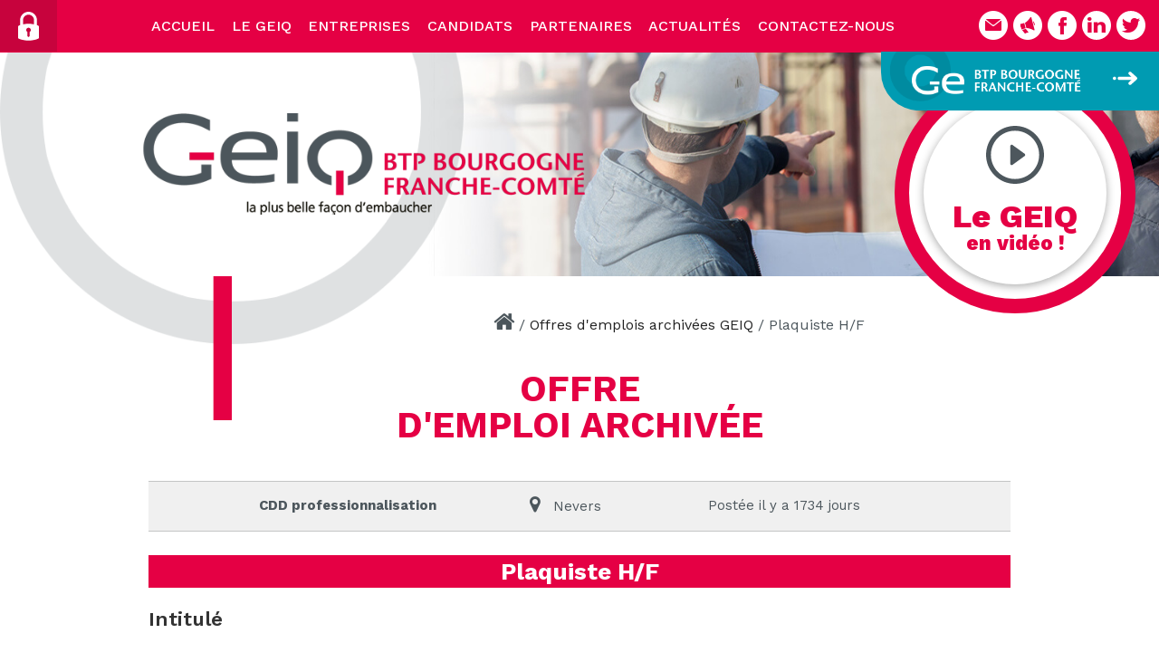

--- FILE ---
content_type: text/html; charset=utf-8
request_url: https://www.google.com/recaptcha/api2/anchor?ar=1&k=6Ldio4IUAAAAADEJSCOrGCVvg8Om-tToAw3GoMEz&co=aHR0cHM6Ly93d3cuZ2VpcS1iZmMuZnI6NDQz&hl=en&v=N67nZn4AqZkNcbeMu4prBgzg&size=invisible&anchor-ms=20000&execute-ms=30000&cb=hisfg7bhjykm
body_size: 48800
content:
<!DOCTYPE HTML><html dir="ltr" lang="en"><head><meta http-equiv="Content-Type" content="text/html; charset=UTF-8">
<meta http-equiv="X-UA-Compatible" content="IE=edge">
<title>reCAPTCHA</title>
<style type="text/css">
/* cyrillic-ext */
@font-face {
  font-family: 'Roboto';
  font-style: normal;
  font-weight: 400;
  font-stretch: 100%;
  src: url(//fonts.gstatic.com/s/roboto/v48/KFO7CnqEu92Fr1ME7kSn66aGLdTylUAMa3GUBHMdazTgWw.woff2) format('woff2');
  unicode-range: U+0460-052F, U+1C80-1C8A, U+20B4, U+2DE0-2DFF, U+A640-A69F, U+FE2E-FE2F;
}
/* cyrillic */
@font-face {
  font-family: 'Roboto';
  font-style: normal;
  font-weight: 400;
  font-stretch: 100%;
  src: url(//fonts.gstatic.com/s/roboto/v48/KFO7CnqEu92Fr1ME7kSn66aGLdTylUAMa3iUBHMdazTgWw.woff2) format('woff2');
  unicode-range: U+0301, U+0400-045F, U+0490-0491, U+04B0-04B1, U+2116;
}
/* greek-ext */
@font-face {
  font-family: 'Roboto';
  font-style: normal;
  font-weight: 400;
  font-stretch: 100%;
  src: url(//fonts.gstatic.com/s/roboto/v48/KFO7CnqEu92Fr1ME7kSn66aGLdTylUAMa3CUBHMdazTgWw.woff2) format('woff2');
  unicode-range: U+1F00-1FFF;
}
/* greek */
@font-face {
  font-family: 'Roboto';
  font-style: normal;
  font-weight: 400;
  font-stretch: 100%;
  src: url(//fonts.gstatic.com/s/roboto/v48/KFO7CnqEu92Fr1ME7kSn66aGLdTylUAMa3-UBHMdazTgWw.woff2) format('woff2');
  unicode-range: U+0370-0377, U+037A-037F, U+0384-038A, U+038C, U+038E-03A1, U+03A3-03FF;
}
/* math */
@font-face {
  font-family: 'Roboto';
  font-style: normal;
  font-weight: 400;
  font-stretch: 100%;
  src: url(//fonts.gstatic.com/s/roboto/v48/KFO7CnqEu92Fr1ME7kSn66aGLdTylUAMawCUBHMdazTgWw.woff2) format('woff2');
  unicode-range: U+0302-0303, U+0305, U+0307-0308, U+0310, U+0312, U+0315, U+031A, U+0326-0327, U+032C, U+032F-0330, U+0332-0333, U+0338, U+033A, U+0346, U+034D, U+0391-03A1, U+03A3-03A9, U+03B1-03C9, U+03D1, U+03D5-03D6, U+03F0-03F1, U+03F4-03F5, U+2016-2017, U+2034-2038, U+203C, U+2040, U+2043, U+2047, U+2050, U+2057, U+205F, U+2070-2071, U+2074-208E, U+2090-209C, U+20D0-20DC, U+20E1, U+20E5-20EF, U+2100-2112, U+2114-2115, U+2117-2121, U+2123-214F, U+2190, U+2192, U+2194-21AE, U+21B0-21E5, U+21F1-21F2, U+21F4-2211, U+2213-2214, U+2216-22FF, U+2308-230B, U+2310, U+2319, U+231C-2321, U+2336-237A, U+237C, U+2395, U+239B-23B7, U+23D0, U+23DC-23E1, U+2474-2475, U+25AF, U+25B3, U+25B7, U+25BD, U+25C1, U+25CA, U+25CC, U+25FB, U+266D-266F, U+27C0-27FF, U+2900-2AFF, U+2B0E-2B11, U+2B30-2B4C, U+2BFE, U+3030, U+FF5B, U+FF5D, U+1D400-1D7FF, U+1EE00-1EEFF;
}
/* symbols */
@font-face {
  font-family: 'Roboto';
  font-style: normal;
  font-weight: 400;
  font-stretch: 100%;
  src: url(//fonts.gstatic.com/s/roboto/v48/KFO7CnqEu92Fr1ME7kSn66aGLdTylUAMaxKUBHMdazTgWw.woff2) format('woff2');
  unicode-range: U+0001-000C, U+000E-001F, U+007F-009F, U+20DD-20E0, U+20E2-20E4, U+2150-218F, U+2190, U+2192, U+2194-2199, U+21AF, U+21E6-21F0, U+21F3, U+2218-2219, U+2299, U+22C4-22C6, U+2300-243F, U+2440-244A, U+2460-24FF, U+25A0-27BF, U+2800-28FF, U+2921-2922, U+2981, U+29BF, U+29EB, U+2B00-2BFF, U+4DC0-4DFF, U+FFF9-FFFB, U+10140-1018E, U+10190-1019C, U+101A0, U+101D0-101FD, U+102E0-102FB, U+10E60-10E7E, U+1D2C0-1D2D3, U+1D2E0-1D37F, U+1F000-1F0FF, U+1F100-1F1AD, U+1F1E6-1F1FF, U+1F30D-1F30F, U+1F315, U+1F31C, U+1F31E, U+1F320-1F32C, U+1F336, U+1F378, U+1F37D, U+1F382, U+1F393-1F39F, U+1F3A7-1F3A8, U+1F3AC-1F3AF, U+1F3C2, U+1F3C4-1F3C6, U+1F3CA-1F3CE, U+1F3D4-1F3E0, U+1F3ED, U+1F3F1-1F3F3, U+1F3F5-1F3F7, U+1F408, U+1F415, U+1F41F, U+1F426, U+1F43F, U+1F441-1F442, U+1F444, U+1F446-1F449, U+1F44C-1F44E, U+1F453, U+1F46A, U+1F47D, U+1F4A3, U+1F4B0, U+1F4B3, U+1F4B9, U+1F4BB, U+1F4BF, U+1F4C8-1F4CB, U+1F4D6, U+1F4DA, U+1F4DF, U+1F4E3-1F4E6, U+1F4EA-1F4ED, U+1F4F7, U+1F4F9-1F4FB, U+1F4FD-1F4FE, U+1F503, U+1F507-1F50B, U+1F50D, U+1F512-1F513, U+1F53E-1F54A, U+1F54F-1F5FA, U+1F610, U+1F650-1F67F, U+1F687, U+1F68D, U+1F691, U+1F694, U+1F698, U+1F6AD, U+1F6B2, U+1F6B9-1F6BA, U+1F6BC, U+1F6C6-1F6CF, U+1F6D3-1F6D7, U+1F6E0-1F6EA, U+1F6F0-1F6F3, U+1F6F7-1F6FC, U+1F700-1F7FF, U+1F800-1F80B, U+1F810-1F847, U+1F850-1F859, U+1F860-1F887, U+1F890-1F8AD, U+1F8B0-1F8BB, U+1F8C0-1F8C1, U+1F900-1F90B, U+1F93B, U+1F946, U+1F984, U+1F996, U+1F9E9, U+1FA00-1FA6F, U+1FA70-1FA7C, U+1FA80-1FA89, U+1FA8F-1FAC6, U+1FACE-1FADC, U+1FADF-1FAE9, U+1FAF0-1FAF8, U+1FB00-1FBFF;
}
/* vietnamese */
@font-face {
  font-family: 'Roboto';
  font-style: normal;
  font-weight: 400;
  font-stretch: 100%;
  src: url(//fonts.gstatic.com/s/roboto/v48/KFO7CnqEu92Fr1ME7kSn66aGLdTylUAMa3OUBHMdazTgWw.woff2) format('woff2');
  unicode-range: U+0102-0103, U+0110-0111, U+0128-0129, U+0168-0169, U+01A0-01A1, U+01AF-01B0, U+0300-0301, U+0303-0304, U+0308-0309, U+0323, U+0329, U+1EA0-1EF9, U+20AB;
}
/* latin-ext */
@font-face {
  font-family: 'Roboto';
  font-style: normal;
  font-weight: 400;
  font-stretch: 100%;
  src: url(//fonts.gstatic.com/s/roboto/v48/KFO7CnqEu92Fr1ME7kSn66aGLdTylUAMa3KUBHMdazTgWw.woff2) format('woff2');
  unicode-range: U+0100-02BA, U+02BD-02C5, U+02C7-02CC, U+02CE-02D7, U+02DD-02FF, U+0304, U+0308, U+0329, U+1D00-1DBF, U+1E00-1E9F, U+1EF2-1EFF, U+2020, U+20A0-20AB, U+20AD-20C0, U+2113, U+2C60-2C7F, U+A720-A7FF;
}
/* latin */
@font-face {
  font-family: 'Roboto';
  font-style: normal;
  font-weight: 400;
  font-stretch: 100%;
  src: url(//fonts.gstatic.com/s/roboto/v48/KFO7CnqEu92Fr1ME7kSn66aGLdTylUAMa3yUBHMdazQ.woff2) format('woff2');
  unicode-range: U+0000-00FF, U+0131, U+0152-0153, U+02BB-02BC, U+02C6, U+02DA, U+02DC, U+0304, U+0308, U+0329, U+2000-206F, U+20AC, U+2122, U+2191, U+2193, U+2212, U+2215, U+FEFF, U+FFFD;
}
/* cyrillic-ext */
@font-face {
  font-family: 'Roboto';
  font-style: normal;
  font-weight: 500;
  font-stretch: 100%;
  src: url(//fonts.gstatic.com/s/roboto/v48/KFO7CnqEu92Fr1ME7kSn66aGLdTylUAMa3GUBHMdazTgWw.woff2) format('woff2');
  unicode-range: U+0460-052F, U+1C80-1C8A, U+20B4, U+2DE0-2DFF, U+A640-A69F, U+FE2E-FE2F;
}
/* cyrillic */
@font-face {
  font-family: 'Roboto';
  font-style: normal;
  font-weight: 500;
  font-stretch: 100%;
  src: url(//fonts.gstatic.com/s/roboto/v48/KFO7CnqEu92Fr1ME7kSn66aGLdTylUAMa3iUBHMdazTgWw.woff2) format('woff2');
  unicode-range: U+0301, U+0400-045F, U+0490-0491, U+04B0-04B1, U+2116;
}
/* greek-ext */
@font-face {
  font-family: 'Roboto';
  font-style: normal;
  font-weight: 500;
  font-stretch: 100%;
  src: url(//fonts.gstatic.com/s/roboto/v48/KFO7CnqEu92Fr1ME7kSn66aGLdTylUAMa3CUBHMdazTgWw.woff2) format('woff2');
  unicode-range: U+1F00-1FFF;
}
/* greek */
@font-face {
  font-family: 'Roboto';
  font-style: normal;
  font-weight: 500;
  font-stretch: 100%;
  src: url(//fonts.gstatic.com/s/roboto/v48/KFO7CnqEu92Fr1ME7kSn66aGLdTylUAMa3-UBHMdazTgWw.woff2) format('woff2');
  unicode-range: U+0370-0377, U+037A-037F, U+0384-038A, U+038C, U+038E-03A1, U+03A3-03FF;
}
/* math */
@font-face {
  font-family: 'Roboto';
  font-style: normal;
  font-weight: 500;
  font-stretch: 100%;
  src: url(//fonts.gstatic.com/s/roboto/v48/KFO7CnqEu92Fr1ME7kSn66aGLdTylUAMawCUBHMdazTgWw.woff2) format('woff2');
  unicode-range: U+0302-0303, U+0305, U+0307-0308, U+0310, U+0312, U+0315, U+031A, U+0326-0327, U+032C, U+032F-0330, U+0332-0333, U+0338, U+033A, U+0346, U+034D, U+0391-03A1, U+03A3-03A9, U+03B1-03C9, U+03D1, U+03D5-03D6, U+03F0-03F1, U+03F4-03F5, U+2016-2017, U+2034-2038, U+203C, U+2040, U+2043, U+2047, U+2050, U+2057, U+205F, U+2070-2071, U+2074-208E, U+2090-209C, U+20D0-20DC, U+20E1, U+20E5-20EF, U+2100-2112, U+2114-2115, U+2117-2121, U+2123-214F, U+2190, U+2192, U+2194-21AE, U+21B0-21E5, U+21F1-21F2, U+21F4-2211, U+2213-2214, U+2216-22FF, U+2308-230B, U+2310, U+2319, U+231C-2321, U+2336-237A, U+237C, U+2395, U+239B-23B7, U+23D0, U+23DC-23E1, U+2474-2475, U+25AF, U+25B3, U+25B7, U+25BD, U+25C1, U+25CA, U+25CC, U+25FB, U+266D-266F, U+27C0-27FF, U+2900-2AFF, U+2B0E-2B11, U+2B30-2B4C, U+2BFE, U+3030, U+FF5B, U+FF5D, U+1D400-1D7FF, U+1EE00-1EEFF;
}
/* symbols */
@font-face {
  font-family: 'Roboto';
  font-style: normal;
  font-weight: 500;
  font-stretch: 100%;
  src: url(//fonts.gstatic.com/s/roboto/v48/KFO7CnqEu92Fr1ME7kSn66aGLdTylUAMaxKUBHMdazTgWw.woff2) format('woff2');
  unicode-range: U+0001-000C, U+000E-001F, U+007F-009F, U+20DD-20E0, U+20E2-20E4, U+2150-218F, U+2190, U+2192, U+2194-2199, U+21AF, U+21E6-21F0, U+21F3, U+2218-2219, U+2299, U+22C4-22C6, U+2300-243F, U+2440-244A, U+2460-24FF, U+25A0-27BF, U+2800-28FF, U+2921-2922, U+2981, U+29BF, U+29EB, U+2B00-2BFF, U+4DC0-4DFF, U+FFF9-FFFB, U+10140-1018E, U+10190-1019C, U+101A0, U+101D0-101FD, U+102E0-102FB, U+10E60-10E7E, U+1D2C0-1D2D3, U+1D2E0-1D37F, U+1F000-1F0FF, U+1F100-1F1AD, U+1F1E6-1F1FF, U+1F30D-1F30F, U+1F315, U+1F31C, U+1F31E, U+1F320-1F32C, U+1F336, U+1F378, U+1F37D, U+1F382, U+1F393-1F39F, U+1F3A7-1F3A8, U+1F3AC-1F3AF, U+1F3C2, U+1F3C4-1F3C6, U+1F3CA-1F3CE, U+1F3D4-1F3E0, U+1F3ED, U+1F3F1-1F3F3, U+1F3F5-1F3F7, U+1F408, U+1F415, U+1F41F, U+1F426, U+1F43F, U+1F441-1F442, U+1F444, U+1F446-1F449, U+1F44C-1F44E, U+1F453, U+1F46A, U+1F47D, U+1F4A3, U+1F4B0, U+1F4B3, U+1F4B9, U+1F4BB, U+1F4BF, U+1F4C8-1F4CB, U+1F4D6, U+1F4DA, U+1F4DF, U+1F4E3-1F4E6, U+1F4EA-1F4ED, U+1F4F7, U+1F4F9-1F4FB, U+1F4FD-1F4FE, U+1F503, U+1F507-1F50B, U+1F50D, U+1F512-1F513, U+1F53E-1F54A, U+1F54F-1F5FA, U+1F610, U+1F650-1F67F, U+1F687, U+1F68D, U+1F691, U+1F694, U+1F698, U+1F6AD, U+1F6B2, U+1F6B9-1F6BA, U+1F6BC, U+1F6C6-1F6CF, U+1F6D3-1F6D7, U+1F6E0-1F6EA, U+1F6F0-1F6F3, U+1F6F7-1F6FC, U+1F700-1F7FF, U+1F800-1F80B, U+1F810-1F847, U+1F850-1F859, U+1F860-1F887, U+1F890-1F8AD, U+1F8B0-1F8BB, U+1F8C0-1F8C1, U+1F900-1F90B, U+1F93B, U+1F946, U+1F984, U+1F996, U+1F9E9, U+1FA00-1FA6F, U+1FA70-1FA7C, U+1FA80-1FA89, U+1FA8F-1FAC6, U+1FACE-1FADC, U+1FADF-1FAE9, U+1FAF0-1FAF8, U+1FB00-1FBFF;
}
/* vietnamese */
@font-face {
  font-family: 'Roboto';
  font-style: normal;
  font-weight: 500;
  font-stretch: 100%;
  src: url(//fonts.gstatic.com/s/roboto/v48/KFO7CnqEu92Fr1ME7kSn66aGLdTylUAMa3OUBHMdazTgWw.woff2) format('woff2');
  unicode-range: U+0102-0103, U+0110-0111, U+0128-0129, U+0168-0169, U+01A0-01A1, U+01AF-01B0, U+0300-0301, U+0303-0304, U+0308-0309, U+0323, U+0329, U+1EA0-1EF9, U+20AB;
}
/* latin-ext */
@font-face {
  font-family: 'Roboto';
  font-style: normal;
  font-weight: 500;
  font-stretch: 100%;
  src: url(//fonts.gstatic.com/s/roboto/v48/KFO7CnqEu92Fr1ME7kSn66aGLdTylUAMa3KUBHMdazTgWw.woff2) format('woff2');
  unicode-range: U+0100-02BA, U+02BD-02C5, U+02C7-02CC, U+02CE-02D7, U+02DD-02FF, U+0304, U+0308, U+0329, U+1D00-1DBF, U+1E00-1E9F, U+1EF2-1EFF, U+2020, U+20A0-20AB, U+20AD-20C0, U+2113, U+2C60-2C7F, U+A720-A7FF;
}
/* latin */
@font-face {
  font-family: 'Roboto';
  font-style: normal;
  font-weight: 500;
  font-stretch: 100%;
  src: url(//fonts.gstatic.com/s/roboto/v48/KFO7CnqEu92Fr1ME7kSn66aGLdTylUAMa3yUBHMdazQ.woff2) format('woff2');
  unicode-range: U+0000-00FF, U+0131, U+0152-0153, U+02BB-02BC, U+02C6, U+02DA, U+02DC, U+0304, U+0308, U+0329, U+2000-206F, U+20AC, U+2122, U+2191, U+2193, U+2212, U+2215, U+FEFF, U+FFFD;
}
/* cyrillic-ext */
@font-face {
  font-family: 'Roboto';
  font-style: normal;
  font-weight: 900;
  font-stretch: 100%;
  src: url(//fonts.gstatic.com/s/roboto/v48/KFO7CnqEu92Fr1ME7kSn66aGLdTylUAMa3GUBHMdazTgWw.woff2) format('woff2');
  unicode-range: U+0460-052F, U+1C80-1C8A, U+20B4, U+2DE0-2DFF, U+A640-A69F, U+FE2E-FE2F;
}
/* cyrillic */
@font-face {
  font-family: 'Roboto';
  font-style: normal;
  font-weight: 900;
  font-stretch: 100%;
  src: url(//fonts.gstatic.com/s/roboto/v48/KFO7CnqEu92Fr1ME7kSn66aGLdTylUAMa3iUBHMdazTgWw.woff2) format('woff2');
  unicode-range: U+0301, U+0400-045F, U+0490-0491, U+04B0-04B1, U+2116;
}
/* greek-ext */
@font-face {
  font-family: 'Roboto';
  font-style: normal;
  font-weight: 900;
  font-stretch: 100%;
  src: url(//fonts.gstatic.com/s/roboto/v48/KFO7CnqEu92Fr1ME7kSn66aGLdTylUAMa3CUBHMdazTgWw.woff2) format('woff2');
  unicode-range: U+1F00-1FFF;
}
/* greek */
@font-face {
  font-family: 'Roboto';
  font-style: normal;
  font-weight: 900;
  font-stretch: 100%;
  src: url(//fonts.gstatic.com/s/roboto/v48/KFO7CnqEu92Fr1ME7kSn66aGLdTylUAMa3-UBHMdazTgWw.woff2) format('woff2');
  unicode-range: U+0370-0377, U+037A-037F, U+0384-038A, U+038C, U+038E-03A1, U+03A3-03FF;
}
/* math */
@font-face {
  font-family: 'Roboto';
  font-style: normal;
  font-weight: 900;
  font-stretch: 100%;
  src: url(//fonts.gstatic.com/s/roboto/v48/KFO7CnqEu92Fr1ME7kSn66aGLdTylUAMawCUBHMdazTgWw.woff2) format('woff2');
  unicode-range: U+0302-0303, U+0305, U+0307-0308, U+0310, U+0312, U+0315, U+031A, U+0326-0327, U+032C, U+032F-0330, U+0332-0333, U+0338, U+033A, U+0346, U+034D, U+0391-03A1, U+03A3-03A9, U+03B1-03C9, U+03D1, U+03D5-03D6, U+03F0-03F1, U+03F4-03F5, U+2016-2017, U+2034-2038, U+203C, U+2040, U+2043, U+2047, U+2050, U+2057, U+205F, U+2070-2071, U+2074-208E, U+2090-209C, U+20D0-20DC, U+20E1, U+20E5-20EF, U+2100-2112, U+2114-2115, U+2117-2121, U+2123-214F, U+2190, U+2192, U+2194-21AE, U+21B0-21E5, U+21F1-21F2, U+21F4-2211, U+2213-2214, U+2216-22FF, U+2308-230B, U+2310, U+2319, U+231C-2321, U+2336-237A, U+237C, U+2395, U+239B-23B7, U+23D0, U+23DC-23E1, U+2474-2475, U+25AF, U+25B3, U+25B7, U+25BD, U+25C1, U+25CA, U+25CC, U+25FB, U+266D-266F, U+27C0-27FF, U+2900-2AFF, U+2B0E-2B11, U+2B30-2B4C, U+2BFE, U+3030, U+FF5B, U+FF5D, U+1D400-1D7FF, U+1EE00-1EEFF;
}
/* symbols */
@font-face {
  font-family: 'Roboto';
  font-style: normal;
  font-weight: 900;
  font-stretch: 100%;
  src: url(//fonts.gstatic.com/s/roboto/v48/KFO7CnqEu92Fr1ME7kSn66aGLdTylUAMaxKUBHMdazTgWw.woff2) format('woff2');
  unicode-range: U+0001-000C, U+000E-001F, U+007F-009F, U+20DD-20E0, U+20E2-20E4, U+2150-218F, U+2190, U+2192, U+2194-2199, U+21AF, U+21E6-21F0, U+21F3, U+2218-2219, U+2299, U+22C4-22C6, U+2300-243F, U+2440-244A, U+2460-24FF, U+25A0-27BF, U+2800-28FF, U+2921-2922, U+2981, U+29BF, U+29EB, U+2B00-2BFF, U+4DC0-4DFF, U+FFF9-FFFB, U+10140-1018E, U+10190-1019C, U+101A0, U+101D0-101FD, U+102E0-102FB, U+10E60-10E7E, U+1D2C0-1D2D3, U+1D2E0-1D37F, U+1F000-1F0FF, U+1F100-1F1AD, U+1F1E6-1F1FF, U+1F30D-1F30F, U+1F315, U+1F31C, U+1F31E, U+1F320-1F32C, U+1F336, U+1F378, U+1F37D, U+1F382, U+1F393-1F39F, U+1F3A7-1F3A8, U+1F3AC-1F3AF, U+1F3C2, U+1F3C4-1F3C6, U+1F3CA-1F3CE, U+1F3D4-1F3E0, U+1F3ED, U+1F3F1-1F3F3, U+1F3F5-1F3F7, U+1F408, U+1F415, U+1F41F, U+1F426, U+1F43F, U+1F441-1F442, U+1F444, U+1F446-1F449, U+1F44C-1F44E, U+1F453, U+1F46A, U+1F47D, U+1F4A3, U+1F4B0, U+1F4B3, U+1F4B9, U+1F4BB, U+1F4BF, U+1F4C8-1F4CB, U+1F4D6, U+1F4DA, U+1F4DF, U+1F4E3-1F4E6, U+1F4EA-1F4ED, U+1F4F7, U+1F4F9-1F4FB, U+1F4FD-1F4FE, U+1F503, U+1F507-1F50B, U+1F50D, U+1F512-1F513, U+1F53E-1F54A, U+1F54F-1F5FA, U+1F610, U+1F650-1F67F, U+1F687, U+1F68D, U+1F691, U+1F694, U+1F698, U+1F6AD, U+1F6B2, U+1F6B9-1F6BA, U+1F6BC, U+1F6C6-1F6CF, U+1F6D3-1F6D7, U+1F6E0-1F6EA, U+1F6F0-1F6F3, U+1F6F7-1F6FC, U+1F700-1F7FF, U+1F800-1F80B, U+1F810-1F847, U+1F850-1F859, U+1F860-1F887, U+1F890-1F8AD, U+1F8B0-1F8BB, U+1F8C0-1F8C1, U+1F900-1F90B, U+1F93B, U+1F946, U+1F984, U+1F996, U+1F9E9, U+1FA00-1FA6F, U+1FA70-1FA7C, U+1FA80-1FA89, U+1FA8F-1FAC6, U+1FACE-1FADC, U+1FADF-1FAE9, U+1FAF0-1FAF8, U+1FB00-1FBFF;
}
/* vietnamese */
@font-face {
  font-family: 'Roboto';
  font-style: normal;
  font-weight: 900;
  font-stretch: 100%;
  src: url(//fonts.gstatic.com/s/roboto/v48/KFO7CnqEu92Fr1ME7kSn66aGLdTylUAMa3OUBHMdazTgWw.woff2) format('woff2');
  unicode-range: U+0102-0103, U+0110-0111, U+0128-0129, U+0168-0169, U+01A0-01A1, U+01AF-01B0, U+0300-0301, U+0303-0304, U+0308-0309, U+0323, U+0329, U+1EA0-1EF9, U+20AB;
}
/* latin-ext */
@font-face {
  font-family: 'Roboto';
  font-style: normal;
  font-weight: 900;
  font-stretch: 100%;
  src: url(//fonts.gstatic.com/s/roboto/v48/KFO7CnqEu92Fr1ME7kSn66aGLdTylUAMa3KUBHMdazTgWw.woff2) format('woff2');
  unicode-range: U+0100-02BA, U+02BD-02C5, U+02C7-02CC, U+02CE-02D7, U+02DD-02FF, U+0304, U+0308, U+0329, U+1D00-1DBF, U+1E00-1E9F, U+1EF2-1EFF, U+2020, U+20A0-20AB, U+20AD-20C0, U+2113, U+2C60-2C7F, U+A720-A7FF;
}
/* latin */
@font-face {
  font-family: 'Roboto';
  font-style: normal;
  font-weight: 900;
  font-stretch: 100%;
  src: url(//fonts.gstatic.com/s/roboto/v48/KFO7CnqEu92Fr1ME7kSn66aGLdTylUAMa3yUBHMdazQ.woff2) format('woff2');
  unicode-range: U+0000-00FF, U+0131, U+0152-0153, U+02BB-02BC, U+02C6, U+02DA, U+02DC, U+0304, U+0308, U+0329, U+2000-206F, U+20AC, U+2122, U+2191, U+2193, U+2212, U+2215, U+FEFF, U+FFFD;
}

</style>
<link rel="stylesheet" type="text/css" href="https://www.gstatic.com/recaptcha/releases/N67nZn4AqZkNcbeMu4prBgzg/styles__ltr.css">
<script nonce="2Yr3irBVG1VQfosu8Y7uVA" type="text/javascript">window['__recaptcha_api'] = 'https://www.google.com/recaptcha/api2/';</script>
<script type="text/javascript" src="https://www.gstatic.com/recaptcha/releases/N67nZn4AqZkNcbeMu4prBgzg/recaptcha__en.js" nonce="2Yr3irBVG1VQfosu8Y7uVA">
      
    </script></head>
<body><div id="rc-anchor-alert" class="rc-anchor-alert"></div>
<input type="hidden" id="recaptcha-token" value="[base64]">
<script type="text/javascript" nonce="2Yr3irBVG1VQfosu8Y7uVA">
      recaptcha.anchor.Main.init("[\x22ainput\x22,[\x22bgdata\x22,\x22\x22,\[base64]/[base64]/MjU1Ong/[base64]/[base64]/[base64]/[base64]/[base64]/[base64]/[base64]/[base64]/[base64]/[base64]/[base64]/[base64]/[base64]/[base64]/[base64]\\u003d\x22,\[base64]\\u003d\x22,\x22Zgliw6ZELmHCm8OoFcOHwqzDo8KMw5/DowEow5vCs8KcwpILw6jCnSjCm8OIwrDCqsKDwqcrMSXCsElYasOuesKwaMKCNsOOXsO7w6JqEAXDtcKGbMOWURF3A8Kgw4wLw63CrsKawqcww7HDs8O7w7/DsndsQwZwVDx0AS7Dl8Oww4rCrcO8SRZEABLCjsKGKmdTw75ZTFhYw7QEUy9YF8Ktw7/CoiszaMOmS8OxY8K2w6xLw7PDrTVQw5vDpsOJccKWFcKcCcO/[base64]/[base64]/wpc5QGRhw6AAwq7CqMOPw5dzB8KQWsODDMKjE1fChXrDkQMtw7vCnMOzbjUUQmrDjhIgL03CusKYT1HDsDnDlUvCuGoNw7pgbD/CtsODWcKNw5/CnsK1w5XChmU/JMKPbSHDocKbw5/CjyHCuirClsOyaMOHVcKNw5pLwr/[base64]/[base64]/[base64]/Dh23DlsOBw44QwqVGwoDDmsOaw7/DlSxsw4osWsKywq/[base64]/Dsy5nw692VcKpbHB1IMKVw5vDk8OOwo3DsMOMZsONwqArQ8KHw4jDq8OswpDDhmoOQwLDg0cnwrrCrmLDtBIywpgsAMO+wr7DlsObw7DCtcONB1LCniUjw4rCrsOnb8ONw5QSw6jDoxrDgT/Dr3bCoHltesO8RiHDhwVSw7jDq1YHwppjw60hN2jDvsO4IMKMe8K5esOvZMKxVMOUdj5yDcKkbcOCZGlsw5rCpiPChlPChhfCtmLDtEtdw5UGFsO5SFIpwpHDjzlVMmjClEAKwpDDnEPDnMKVw4vCgX4hw6DCjSYlwq/Cj8OgwqbDqMKACUfCtcKADRQcwqkkwotHwozDtm7CmQnDvFJodMK0w5AgU8KDwoQ/e2DDqsO0MhpIIsKuw4LDhCjCkBE9IV1fw5DCvsO+ccOgw6lMwrV0wrMpw5k/VcKMw6DDkcO3BBzDgMOKwq/CocOND3bCi8KNwozCmkDDoHTDi8OFayJ9WMKrw4Nuw4TDjHbDu8O4IcKHfSfDolHDrsKmGcOCAnQjw401S8OhwpwrCsO9KxwvwqnCgsOnwoJxwpAldWrDqHsywoTDq8K/[base64]/Cj8KHCMKyGALDrwDCtMORBsK/w7UowoHCs8KOw4/CsyRJJ0nCqjRrwonCqcO9ZMKDwrbCsB3Ct8KKw6nDhcKZFBnClMO2Oho1w5NoLkTCkcOxw4/DusOTOH1+wrgkw4jDhX5Qw4A2WUTCl3xsw4HDglrDmx/DqcKgdjHDrsKBwrXDnsKFw6oZTSoFw4EPDsOWQ8OgAnjClsKWwoXCi8OcHsOkwroLA8Opw4fCi8KQw7JyKcKlQMOdcRTCocOvwp0zwopRwqvDt0DCvMOuw4bCjSvDh8KJwq/[base64]/[base64]/LcOWwprDmk/CjsK1BmrDl0McwqDCn8O8wo4RwpvCqcKXwq/[base64]/OcOBwrvCgl/CncOmXMKGw6DDnnsONXzCksKfw6jDhA9QI0vDpMKPe8Oiwq11wpjDvcKiXFvCq1HDvgbCrcK1wr3DoX9YUMOXbcOtAcKawohlwpzCnjXDuMOlw5EGOMKBZcOHQ8KpWcKww4Z+w70wwp16VcOKwo/DoMKrw7VwwobDlcO6w6VRwrxYwpdjw47DiXNVw4MAw4rDi8KSwr3CmD7CsUnCjy/DnifCqMOLwprCiMK0wpwdEzYGK3RCdG3CrT7Dq8OUw63DlcKKHMK2w5ldahnDi3RxQnrCnQ1DYsOVbsK0DznDj2PCqlHDhETDo0XDvcOhBV9gwq/[base64]/b3gbwqddJMK6wqrCqUDChhZiwr/[base64]/CssOkw6PChlbChMKBNcOcw4bDvmEXMmzChwgUw4zDqcKffMKaTcKqH8Kwwr/DplnClMO4wpfDoMKrIUFPw6PCrsOOwqPCvRoOesKzw5/Cv0kCwrnCo8Kkwr7Cu8OXw7nDocOjAcOEwpLClWzDqmPDlEAMw48PworCjmgUwrHDvsKjw63DiRVtOxNYAcOpZcKaUsOQY8KBVSxnwpN1w7d5wrE4cVbDtRw7ZsKjdsKtw7kNw7TDk8O1QBHCshB/woAAwrbChX1qwq9ZwqsVCk/Dv1hfAhtUw47DusKcH8KtCQrDh8Odw4I6w5zDvMOEB8Kfwp5Aw6kJBWQ4wphxNw/CujXCiXjDqnbDgWbDvxVbw5LCnhPDjsOlw6nCuiXCjcO5TQhow6BQw48/[base64]/CgHXCkMKxw4tHw67CrW3Co03CicOuf8OEw7gXecOPw4jDscOUw45Gwp7DpGrCrVpvSzUSFGUuXsOKa07Ckg/DqsKKwoDDqcOrw4MPw6rCqF1Iwo0HwqDDjcKlagkbNcKmXMO0UsOLwqPDucOiw73Ci1/DiQs/NMO6CcK0f8OCHcK1w6vDlXcOwpTClXpBwqVrw7YIw7nDtcKgwrLDr3bCqg3DusO4MS3DqCXCncOrD1B4w6FKw4DDpsOJw5xoQQnDssOFRVRpEBk1PMOAwrFawoo4NBcFw4IEw5/[base64]/DmgjDo8K+KsO+GsOOw6zDiMKhN8KKw7zCkcOBY8OJwqPCk8KrwpXCm8OXcDRTw4jDtFnDmcKUw6YHN8KWw5ALdsOgKsKAFhLDrMKxB8O2KcKswosyRsOVwrzDsTEiwosuAigcCMObeQ3Cj2MgMsOFYcOGw6bDrCnCmmPDsWlDw5vCilEawp/CnBgsJhfDssO/w50Ew7A2MhvCpDFPwpnCliBjBW7DncOKw5bDnjILTcOdw4QVw7HCg8KGwpHDlsO5E8KHwr4QesOMf8KGMcONHHQmwozCgMKkMsKdJyhGKsOSISzDhcOPw6w7fhPCkFXCnRDClMO5wpPDkSLCvmjCg8OmwqFnw5BBwr8jwpDCssKmwqXCnR1fw6x/Pn3Dm8KJw592V1BDe0NJQWPDtsKgUCk4Jz5WfsO9L8OLScKfaxXCisONMwjDhcKDB8OAw6XDgAMqLTk3w7sCYcKjw6/Ckyt9I8K4WHfDhsOWwoF1w6odDMO/AQ7DlyLCjjwCw4khw5jDh8KIw43Ch1IaOkZWfsOOFsODKcOpw6nDiyITwpHChsKvaWkiQsO4XMOow4nDscOeEF3DscKVwoUuwoYeTijDt8KGVQDCrk9Nw43Cg8OqUcK6wpfCu2MWw53DlcK6JMKaCcOkw4V0CDzCvk4+U2wbwrvCtwJAO8Kkw67DmR3DtMOVw7U/IAPCrD3ClsO3wohrB1tswqk5TmLCrSfCscO6DSIfwonCvw0jcEQJdkQceBLDtx9kw5E3w4RECcKBw7pTcsOcA8KQwqU4w5spbVZ/w4TDvBtrwpRbXsOawp8nw5rDhVDCrW4CfcODwoFHwqBeA8K/wrnDtHDDvQ3DjsKLw6rDinhSYzlDwq/Doh40w6nDgR3Cr33Cr2Arwot1fcKxw74gwrxbw6Q8G8Knw4vCucOOw6hGEmLDuMO3BwcBHMKJdcKzMg/DhMOWBcKiUSZdb8KwfDzCrsOfw63DgsOyaHHCicOuw4zDs8KlKA41wrLCgG7ClXMTw7EKLsKSw54/wpMLbMKSwqzCvibCvBs/wqXCpcKKAAbCksOww4cAYMKuPB/Ds0zDjMOYw4PChS7Dm8KKAy/Du2LCmhtGLMKZw4Mmw60jw6g+woViw6gRY2ZIC19IRcK3w6PDkMKWYlXCpT7CtsO2w4J6wrTCicKtdQHClFZqUMOFCcOtADrDkiV3M8OxaDrDqknDn3QgwptCVFTDqyFMwqswSAXCqW/Dt8K+Sw3CunDDknLDi8OlDFwoMjU6woJmwqUZwpdFTyNcw73CrMKZw7HDsi8XwrYcw43Dm8OUw4Qcw4LDs8O3Q30Nwr5ubCtAwqzDl29CWcKnwpnCu1JIZknChGZUw7LCjWlOw7LCnMOSdRpmQjLDnzzCkwo2aDdowoB+wpx4C8OGw4/[base64]/ChWfDgcKIwrLCpcO6fMO6Q8OKTVZow6Ztw5/CiGTDhMKZIMOjwqN+w67Dn0ZNGzjCjhfDrCBKwoDCmDQwETfCpsKFahwWw7JtGMKvIlnCiDd1L8Kew7FSw4vDuMKfYCfDm8Kww5ZZLMOfFnLDkx5MwpIfwodUUFVfw6rDqMO8w5VgXGVmGCTCiMK7DsKmQcO/w7BgNCAKw5Yew7DDjmQsw6TCs8K7KsONFsKPM8KCWnvCmm11bHzDpMKiwoJnG8Klw4zDgMK6Rl/CvArDqMOGB8KHwp4rwo7DscKBwrvCj8OMYsObw4rDomkzbMOCwpnDh8OeM13DuFYjEcOmGHRmw6zDjMOJGX7CuHJjd8ORwrt/QE9oXCTDrcKlw7N1GMO7CV/CqjvDu8KUw4hFwpAAw4DDoBDDjWQ5wrfCmMKYwohwDsKgfcOoESjCj8KHHF4Qwp9qf1p5YnfCnMKdwo0acHZSM8O3wpvCilTCjcKgw6R+w4xkwrnDisKOCGY7QMOPHxTCpzfDg8OQw6teJ3/Cs8K/ZG7DusKkw6szw683wqdKHX/[base64]/wr0dZ8Ocw4Jrw6QawprCh8KmDlcEwoXCqERNe8K2OsO/[base64]/[base64]/w7gOw4XDjHnCg1vDj8O1w6JOwp3ClVsLFQB4wp7CnnhMJj53OBvCocOCw58/w6kmwoMyLMKPLsKRw4AcwoYVT3/[base64]/GcKWesKKFsOBXxXCnAscGcKHwp7ChsKkwqDCh24xbcKLw57Ds8OIQl0Ow5fDh8KzEFzCvl4reQDCohgBRsOFTTPDmyoGFn/[base64]/CksOPaAZDwqLCj8ObV8Ohw6nDpgrCiVnCjMKMw4nDkMODK0LDgG3Cgk/DpsK8GcKbXmpBd3k4wovCryMaw7jDvsOwaMO1w5jDkHpiw6p9YsK8wo4uNitoKzzCo2fCi1IwZ8Ojw6UnRsO8w5pzUD7CmDRWw5HDpcKIPcKUVMKQdcOuwpjChsK4w6JOwoVIbMOwcUfCn05pw5/CuTDDtgspw4IEQsOswpFmwqTDgMOAwqYZYzkJwqPCgMOYbFTCq8KUR8Khw5Ayw5gyI8O1GMK/CMKrw7kkXsK0DBPCpGAZYnoTw4PCoU4FwqfCr8KESMOWdcO7woPDrcKmCFfDl8KlKGcww7nCnMKwM8KPDVPDiMKddSnCpcK5wqh7w41KwoXDqsKPGltMLcOqVm/Cvk5zXcOHTAPCicKOw6ZMPDPCp2vDpSXCgAjDn21zw5gHwpbCiFzDuVFJUsObIBMNw53Dt8KoOHrDhRDCj8OXwqMIwrlBwqkfTi/DhzHCrMKcwrF4wrMVNkZ9w75BI8Kla8KqesOww7Yzw6nDmyVjw5DDr8KCGy3Ci8O5wqdxwqjCrcOmO8OkUATCqB3DmWLCpXnCiUPColIZw6lqwofDnMK8wroKwrJkYsOaNGhUw5fDtsKtw53DvjEWw4YXw4DDtcO+w58hNHnCiMKyCsO8w5c/wrXCuMO8RMKZCVlfw7gdHlkew77Dn0rCpxLCkMKpw7k7N3jDrMKlKsOmwr14D3/[base64]/w5bDjRLCkiHDkcO5bHY6S8OHDMOgcmVjNx4VwobCv3BCw7rCosKIwpQaw7vDuMKSw7wOSmUECcOYwq/DnhNhPcOeRSg5OTgbw7ggCcKhwonDtjFsOH1tI8O8wo0mwoI6wqPCv8OQw7IuZsOESMO+NyjCqcOkwoZga8KRDB1pSMO2BArCsAM/[base64]/DrMKdfE9jBMODKG92w7/CoHkKZG5LUBN4fxNtbsK/[base64]/[base64]/[base64]/CrXFbSCbDhlXCnMKaw509w4fDmcKnKsOVXHxER8OOwooBHXzDuMK/EcK3wonCii9IHMOFw7dsfMKxw78efyBzwrx2w7zDsxdGU8Okw5/DlcO6K8KNwqtuwpw0wq5+w75kBC0Uw5bCucOwSSLCiBcAdcKtFcOpbMKhw7ULKR/[base64]/[base64]/w7LCvsKaRxI+FMKewpPClVAkWxUkwo8rXF3DqEzDny8ZY8OMw4Uvw4HCkFvCslLClDvDt27Dj3TDocKtCsKZWw1Dw4VaPmtsw6IHw4g3I8K3Bjd3ZWABJxhQwqnCgGnDn1vCgMOcw74Dwognw7LDj8Kqw4dwasOVwo/DuMO6GyTCnUjDgMK7wqY6wr0vw5w7EH/[base64]/DkMOqw50Hw6QSw408w5EMaSkGPsKdBsOYwoAfaB3CtHTDm8OjdVENOsKuN35Yw4UPw7XCisOXw5fCq8O3VsKxLsKJWlbDosO1IsOqw7/DnsO5WsODwqrDhWXDuHDDkF7DqjVpGMKyAsObVDzDhsOaHV0Aw4nCpRXCuFwlwrPDicKpw5EIwpPCtcKmHcKLIsKhKcOewqYSHTnCgFdxITPCusO4KQYiHsOHwp0nwok/f8O7w5pNw7hvwrtMU8OvNMK4wrlFTitGw7oywp3Cq8OfXsO8Zz/DrcOLw79fw4HDlcOFf8O3w5LCocOAwr08w7zCgcO/FG3DhFovwqHDq8OCe3BJKMOePWHDmsKswoZEw4nDvMOTw40WwpfDnFNxw7diwpg3wrQIQh/ClGvCnz7ClWrCtcOzRmzChmFhYcK0UhLCpsO8w6YWHwdOIitjPcKXw6fDt8OfbSvDizNMHygFI1nCu359ZAQHQgUMWcKrIGPDusK0JcK/wrTCjsK6fEl9UxbChMKbfcKswqnCsUjDmU3DvcOiwpXCnS92XMKYwqbCqX/Cm23DusK4wpvDhcKYV2JdBVrDknMUdjV6LMO+wrHCqG5IaFdmeCDCpsK3EMOpZMO6L8KnPsOlwrBALxPDssOIDXzDkcK6w50QG8Ouw4towp3Cp0VkwrDDgGU3HMOuX8KXUsKOW0XCkUTDvTlxwrbDuw3Cul8oX3bDu8KqEcOsYjHDhEVUK8KRwolVBD/[base64]/Dh2NKwpPDlAJFYhXChFXDiGkSw45GS8KbSSMvw5IiBEpywrjDp0/Dq8Oow7EIN8OlRsKETMKCw6c8HsKDw7HDusO4XsKDw6zDg8KvFlPCncKww7k4PFTCvS/DgAYDDMKjX1Q+w7jCo07CjMK5O1TCg0dXw5VJwo3CksKfwp3CmMKbTifCinfCmsKAw5LCvsOfZsO7w4QtwqrCrsKPBksCTThNAsKFwrLDmnLDgETDsmc6woV/wpvCqsOFVsKdAlDCr0w7fMK6wpHCo2crQnsOw5bCjhJSwoRIXz/[base64]/[base64]/CjkjDoMOxw5kydsKNXsOCewvCgRUxwpLCjsOEwrQgwrjDrcOIw4PDq2EMdsOGw7jDjMOrwo46VsK+bXTCiMO5NHzDm8KVVMOiWF1nd0JDwoEABzlDUMO5PcK6w7DCosOWwoUpdMOIbcK6CWFiCMOVwo/DvFfCiQLCgHvDsCl2EMKiJcOLw4YBwo56wo1HYxTDncO9KhDDvcK1KcKTwocLwr9QKsKOw4LDrMKOwqvDkgXCi8KzwpHDo8KIVjzCvlxqKcOowp/[base64]/CuGDClFLCscKHw4XCqHdhLMO2w5kJeTXCr8KrTUA4w4pUK8OSShpucsOrwqN4W8Kpw6TDn1LCrcO/wo0qw6FLHsOew418bUI/eSEBwpcZfVjCjyI/w4jCo8KSbCZyXMO3LcO9JBBuwrvDuH5QYixFHsKmwrbDtDUKwqJ+w7RjKmfDiE7ClsKaPsK/w4bDh8OywrHDoMOvNTTCtcKxaBTCjcOowqlbwpHDscK+wpIhU8OtwplGwrkBwqvDqVUlw4ZpRsOuwqYKCsOAw77DssOLw6YowqrDsMO1XsK+w4lXw77CvQMYfsO5w6Azwr7CmyDDkjrDrXMYw6hhY3jDiX/CtAxNwqfDosKWQDxQw4hdEGfCkcOKw67CuQfCuwrDiDLDrcOtwqlgwqNOw7HCsSvCl8KUZcOAw6wIIi59w4sLwq5wUlRNQMKFw4dew73Dqycjw5rCh1HCmE7CjEp9w4/ChsK/w7XCtCsXwpVFw7o/PMO7wo/CtcOEwrLCn8KqUmkmwrHDocKuXT3CkcODw6EIwr3Dg8K0w7kVQBLDicOSNTHDu8OTwqlEdEsMw5tTY8Ocw7DCrMKPB3g3w4kHdMO+wpVLKx5Yw7ZHYWHDrMKHXVLDnnV0LsOew7DCk8Otw6PDg8OIw7xuw7XDv8Ktwp5uw5/DvMOFwqzCkMODeggbw6jCjsOPw4vDpAQzPQZIw7PDj8OUXlPDmmbDmMOUWmTChcO/[base64]/DocO+H0B3W0kvXsOSwonDhU7DusOzw5fDoyLDpcOWSXDDqVEIw75Rw6g6w5/Cm8OJwq1XAsK1HkrChRfCuAjDhSfDh1ozw57Dl8KPGQEQw7FZacOzwo12bsO3RGBIQsOpMcO5VcOsw5rCqH/CqRISD8OwNzzCt8KZwpLDn3FOwoxPKMOlI8OHw7fDrB5Sw6vCv3hIw6TDtcOgwqbDv8KjwrvCn1HClzBzwoHCuzfCkcK2JG4Zw5/DjMKVAH7DrsKew4gYChrDv3rCocOgwr/ClhARwqLCtx/CrMOSw7EMwpI7wq7DkTUuNcK5w7rDv2o+M8OrcMKsOzrDlcKzDBDDksKTwqkTwq8IGzXCmsOlwpUNYsONwoUjT8OjSsOKMsOELwJPw4w/wo9HwobClDrDv0zCt8O/wqrDssK0NMKTwrLDpTHDs8OuZ8O1alMNJSo2EMK/wqXCnF8+w77Cn3LDtArCgFt2wrnDs8Kvw4RuM3Mfw6XCvGTDuMOdDkM2w7RkYcOFw7cqwrclw5bDiW/DhU1Sw6gEwrUSw63Dq8OLwrbDlcKiw5AiZsKAw7PDhivDjMKVCnjCu3/DqMO6IQPDjsKXQkXDmMOqwpQ3CSILwq/Dq00IU8O3UcOPwofCsSXCq8KTccOXwrzDtiJ4ATXCuQTDg8KFwqhvw7jCi8O1wpzDojrDhMOew6fCtwgxwqTCug/DqMKkAwgVOzPDucOpVQ3DmMKMwr8Lw6nCnkMKw5Mtw7/CkQrCn8OFw6PCs8KVT8OgLcOWB8OxJMKaw4NSaMOxw73DlXZuaMOHNcOeecODL8OoPgXCpMKgwpIlRz3DlQPDisODw6/DiiQAwr8Iw5/CmgfCj2QFwofDocKUw7zDnWJnw5NvPMK0L8OhwrN3dsKqHGsAw4vCgSzDiMKqwpM9CcK2Ongxw5d1w6cvWhHCoyUww5Vkw5J3wo7DvHXCqlwbw4/DoDd5LVrCv112wobCvlnDnDDDqMKHRkg7wpfCphzDlkzDusKIw7LDkcKrw5Y0wohsQQXDqG9Nw5XCp8KFJsKlwoPCusKbwpcgAsOqHsKBw6xuw4slczM4W1PDvsOpw5LDsS3CkGXDkGDDpnRmeGMBZS/CucK8TWwCw6zCusKcwqMmFcOXw7MKUAzClBoOw5PCucKSw6XDgFFcaC/Coy5Zw7MSaMObwrHDnAPDqMO+w5cUwrRPw6lJw6ggwrrCocOYw5XClsKaNsKBw4pPwpXCvwoZNcObL8KUw5rDjMKfwpzDkMKlUMKGw5bCgydIwptPwrdVdD/[base64]/DhHspw70VdH3DmgcfQ8O1wp7DvgsGw7fCs8KAWEIow7rCgMOtw4bDucOMbyVWwpw3w5zDtjQBfUjCgTPChMKXwqDCrisIBsOcJ8KRwp7ClnrDqUfDo8K2fU4rw7A/HVPDqcKST8O7w5bCsFfDvMKEw7I5Rl9kw4rChMO4wrA7w4TDv2bDgDrDl1oxw6vDrMKCw4rDlcKdw6jDuQ8Mw7A5Q8KZKXHCjjjDvhYbwqsCHVY5IsKzwpF4IFQvYX/DswjCiMKhJcK2bG7Cihxjw4xgw6bCoRJ+w75JPznCmsKZwrUrw7HCisOMWHc5wqDDrcKfw7p2EsOdw4d2w5LDiMOawq0Aw7APw4DCosOzRRrDqjzCsMO8JWVMwptFAnPDqMKoD8Kiw4ddw7dhw6/DncKzw55Kwo3CpcOawrTClhJYEBDCvcKMw6jDj1I/[base64]/[base64]/CjFEmSl7DrDcAwojDuB8KH8OtW3JQJcKgwobDjMOjw6LDqWkKbMKBIcK3O8OZw70vDsKfGsOkwrvDlkrCsMOzwopWw4fCqD4BKGHCh8OXwoxHGGUpwoB/w6sFccKZw4bCr10Tw786bg3DsMKTw4tBw4TCgMKDaMKJfgV4AyR4aMO0wo/Dl8K/[base64]/DhcKSw5TDisKcwrXDq8K/woxaSMO4w5zCp8Obw7ICTDHDu041Cn0Cw4Iywpx+wqHCqFDDgmUaTQXDpcOGf1jCgjfDsMK7EATDiMKHw6XCu8O5M0Z0Om98OcOJw5MNAkPCp3dXw6/DqBdOw4UFworDtsOgZcKgwpLDo8O0Ji/Cn8OGB8KRwqNZwqjDm8KvDmbDhEBGw6LDjQ4tUMKmD2Vlw4vCvcOaw7nDvsKPHFbCiDN4K8OKKcKWZ8OYwohIWCnDmMO8w5vDosOqwr3CpMKUw7UtOcKOwqrCgsOeVgrCh8KLU8KVw45VwoXCsMKuwqxidcOfHsK8wps0wo3DuMK/Y3nDuMKYw7fDonEhwos0acKPwpdgdnTDhsKeOEdcw4vCgENjwrTDuQvCrjHDiRDCkjtzwofDi8KpwpPDsMOyw7guX8OAbcOUQ8KxNk/CiMKTLTtPwqbDsEhEw7U3Dyc6PmwWw5LCpMOCwp7DmMKKwqwQw7UPZRgPwoo8VyLCm8Obw7fDhMKQw7rDklnDvl0xw67CvcOJHsOLZxLDjF/DhknCvMKiRAYvE0DCqGDDg8KkwrdqTgBWw7bDkDoeZWTCr2PDgwkHTWbCucKlU8K2bDthwrNGFcKcw7oyYVwxdsOpw5bChsKYCxcNw5nDu8KtJkMFTcK7B8OLbQXCp2ouwoTDiMKFwpMcfCPDpMKWC8KJNnvClx/DvMK1WxBkER/CvcKCwq8lwoIIHMKeZcOXwoDCssOzZElrwpxtVMOuJ8Ksw5vCiktqF8K9wrdDGzYBJcO/[base64]/w7TDuMOjB1huwp9VbCxEasOmVibCtsK/e8KSSsOBw5DCh2vDiygVwoNcw6J+wqbDq0l4FcOowobDoHlgw7h3MMK0wo7CpMOew7R1TsK9Hj4ww7jDlMKZc8O8a8KmPMK/[base64]/CoyXCrsOYw7g7D1fDgnc4NsKlwpJdwpHCqsKBw6NhwrhIDcOYYsKKwoR7WcKVwqrCssKkwrJEw59sw7wFwptKRcOHwpJQCS7CrlgAw7zDqQzDm8Ouwoo0EFjCojlGwpRkwroZI8OPbsK8wrEOw7Brw5wNwqhNZhTDii/CvCHDp3ljw4/DtcK/YsObw5HCg8KWwr/Ds8Kmwr/DpcKvw7jDrsOHCUxhdVBDwqPCngs5acKDOsOQK8Kiwp8dwozCsydbwoUfwoRPwr5YZWQJw40Pd1AUGMOfB8OxJGcLw4vDs8Kyw5rCtRIdXMONRjbCjMOHFMK/[base64]/DqU/CpVTCh8OGTyFGawEBw7/Do0I5H8OYwqAHwosnwrvCjRzDh8OrcMKcA8KoeMOGwq1yw55bWWsEEF97wocdw4cfw7tnOzTDp8KTXMK6w7xdwo3Ck8Kbw63CiU5JwoTCrcKwOcKmwqXCpcKyL0/CvQTDlsKNwr/[base64]/Cu2FNW0zDnMOETcKBwrB/ekfCq8OkFT9Bw58lISUjFV5twonCvMO4w5ZiwojCgcOmLsOLHsO9EAbDucKKCMOuMcO2w5ZYeCvCuMOmG8OOG8K2wq5HEzd+woXDvVQoDcKPwoXDvsK+wr5Qw4PCjzJfIz90IsKgfsKPw6oNwrJQYsKudVx8woHDjmLDmH/CgsKUw7DClMKKw4NSw7JYO8OBw4fCmcKBUUvCjxZxw7TCpUFQwqYpesOlCcKeFlxQwp4oR8K5wqjCqMKkHcOHCMKdwqxbS0/CscKOAsKYA8KZOnw/w5Z3w7UgW8OEwoXCr8K4w7pxFMKvSgoBw60/w5HCijjDnMKsw59jwr3DqMOOHsKePsOJXy1Kw71wDxnCiMOGPFISw77ClsKHIcOqCAjDsG/ChRohd8KEdsOlZ8OEAcO1TMOvPsO3w5LCoirCtUXCh8KiPmHDvGLDpsKRd8Kbw4DDicOIw6w9w7rCs21VQnjCpMOMw73Dg2/Cj8OvwpEdd8O4JMK9FcKOw6tzw6vDsEfDjl/CliLDiyLDlTXCoMKkw7BRw53DjsOZwpxuw6l5wp9gw4Upw6HDisOULi7DoW3Cvw7DkcKRScOpTsKIKMO/aMOaIsKlNBojSQHCgMKGIMOfwqgEIx8vIMOKwqhfE8KxOsOUTcKKwpTDkMOswqcuesKVAiTCsQzDlGTChFvCiHVowp4KZVYOUcKqwrvDmkTDmDQqw47CiF/DpsOAXsK1wo55wqzDicKewr4TwovCmMKew6RHw4pGwrPDlcKaw6/CtyfDvzbCvMOkNxDCisKFLMOMwpPCuHDDpcKAw5ZrXcKJw4M1JcOqW8Krw5UWAMKow4/[base64]/w6TCjsKlw4ZzO8Kzfg9xGsKqw5QwwqPDhcO2HcKJIgpQwonDjknDtHwnMg/[base64]/wqDDscKrwrfChMKpwpjDjRZSwoBcIsK0RMOCw4LDmGAEw7x5TcKudMObw5HDgsKJwphTJcOVwrk6P8OkWhdYw6jCj8Ovwo/CkCAiSBFEQMKrwqrDihNww58XfsOGwqVeQsKMw5HDlWRTwqEzwq5kwowCwrXCqmfCoMK9BBnCi27DscO5OB7Co8KWSjDCpcOgVx8NwpXClH7DpcOcdMKUQA3CmMOWw7nDvMK5wqbDo0Q3WFR+QcKJOFddwrtAcMOkw4V8NClJwpjCrFsCemMsw7/CncOoNsKtw7oXwod2w4IPwpnDn3U4ETRPFyp3BUnCpMOtQDU1IlDDkljDlgLDi8OtFnV1EFUCdMKAwprDolxUOx0BwpbCv8O/OsOKw70PT8OYDF81F1nCusKtMBzDliBZccO7w5zCgcOxTcKzH8O1cgjDoMO0w4TDnD/DrD5AFMKiwqLDqMKLw7BYw58hw5jCg3zCjDZpHMOPwonCi8K4dBd/K8Oqw6dMworDl1TCvsKCc0QTw58/wrZ5fcKfTB4UXMOKVsO9w5PCmBp2wp1dwr/[base64]/[base64]/Cqmh1wppVNBtFCcK3UMOxBSt2fSBzIMO2wpbDkDbDjcOCw4nDlHfDtcK7wpc3XSLCgsKgLMKFbG5tw7UjwpHClsKuwonCtMKWw5NzU8Ogw598ecOAGX1gTkDDtWjClhjDjsKLw6DChcK/wpXDjy9uPMOVbVDDssOswpNGOjjDj3/[base64]/[base64]/NMOgCEbCjSDCsh0FG0HDp8Kiwok0wplMfsO+Eg/CjcOIw6nDpMOOe1bDkcOzwotlwpBSRQA3RsOjJFBNw6rDusOndzIxZl9aGcKdfMO2HyzCnBIpBsKZNsO/dQEHw6PDs8K9SsOYw4xnTVzDuUV/fFjDhMOww7vDrAHCgQXDm2/[base64]/[base64]/DoMOuHHIaNMK/QRwcwqDDmT3Cm8KHNC7CusObJ8ORwpbCusONw5bDtcKYwpTCiVZsw785LcKCw4wHwqtVwo7CowvDrMOGamTCjsO1aTTDo8O5blpcU8OWRcKPwpTCosOnw5fDsEccA3vDg8KFwqdFwrvDmULCucKew4vDm8O8wq06w5bDiMKJYQ3Dmx1CLw/DuCB1w5ZCHn3DnTTDp8KaeyLDtsKpwqUYIQxyKcOxcsKyw73DlsKTwq3ClxpYSRHChsOuL8OZw5RKZXLDncKZwpXDswMTQxfDrsOhdcKZwpzCvXVEwrhCw4TClsOXWMOKwpvCv1TCnw4Bw5PDjE9Gwo/DmsOswqPCs8OuGcOrwqbDlRfCtEbCpzJKw63DrSzCuMKbEmNebcO+w4TDugNjNUPDosOhEsKcwpDDuDXDmMOJM8OeDUAVTsO/[base64]/DrsKCw5gqdcKLL8OAH8O3UWo7w7grDXzClcKSw5pQw5gWZEpjwr7DoBjDosO+w4J6woRoQsO6P8KKwrgRw7wiwrPDgyjDlcK0KAxvw47DjjnCpGPDmHnDhA/DlkrCkMK6wotKd8OISFNHIcKEScKlQS9XBxrClirDpsOIw7rCqS1JwrQAZn0yw6ovwqwQwobCrH7CsX0Ww5kMbV/[base64]/DjU3CtMK0TMOPw4rDsirCoysRJcONLMKlwrTDqzrDuMKkwobCp8KSwoYmGnzCtsOkB2MGScKlwq85w7Y/wrPCk09IwrYCwq/CpCwVbnlaKybCmsOwUcOkewgRw6Y1d8ODwpl5RsKUw6dqw6bDkSdfHMKIB1pOFMO6MVLCr3jCtsOxSDPClykkwoENVm0EwpTDuSnDqg9MAUJbw5TDvyYbwqhewokmw65Mc8KQw5vDg0LCrcOowo7Dp8OSw55pDMKEwq8Kw7Rzw50tOcKHf8Ocw5/CgMOuw5vDhD/CucKhw6vCusK0wrpbJXExwrXDnFLDtcKEISdGacOibwpJw6PCmMOtw5jDlz9Rwp4jw6w0wpnDp8KrHU8hw4fDlMOyRMOtw6hAPnLCvMOvCXFHw614H8KqwrzDnGfCl0rCncOmPkzDtsKjw5/DucO+NnLCusOmw6Qrfm/ClsK4wq1wwpTDlFd8fVjDoS/CmcO7S1nCkcOAMAJKJMOoBcK/[base64]/w47CkWQVw6nCtm95w5/DvwDDhwICATzClMKgw4HCr8K3wqx0w5nDrz/CscK6w77CrWnCoyHCiMOgDSNHIcKTwpxXwqfCmEhEw4oJwpA7D8KZw6E/[base64]/[base64]/Cu8ODw4PDusO+PcOIMMO0w4fDhnfCrMKew5dvZ0RNwpvDgMOIasOYNsKLB8KQwrY7IXEbXiN5RVXCoT7DhVbChcKowrLCilnDrcOXQcKuZsOzKS4awrQSB1oEwowJwo7CvMO/wr5RWFjCvcOJwqzCnFnDh8Kvwr9oZsKjw5hoXMOvOjnCrwYZwqYgUR/DiyDCtFnCu8O7C8OdEFHDosOlwrnDrUZCw6XCgMOYwoLDp8KjZsKwY3VqCcOhw4Q2BSrCmV/CkEDDmcK6EA00w4kQShhpRMKFwozCsMOqbWvCkC4rQSMbGHLDmlcDITLDslrDlAd3EGvCqMOawr/DjsKjw4TCu3sQwrPCrsK0wrVtOMOKXcKXwpcYw4pmw6vDkcO7wrp+I3ZtTcK3ZyAew4ppwptNXnkPcirCpC/CrcKNw6M+CC0Kw4bCscOkw4J1w7HCp8Ovw5AqRMOVGljDplNZSzbDhnbCosOXwqMSwppzJi9OwobCkR1ueFZDPsOIw4bDjgnDs8OOA8OYMhhoJiTChkLDssOBw77ChRDCgMKQEsKiw5s4w7jDk8OewqIDE8O9J8Ozw4jCrStqUiTDpD/ChlPDjMKKXsObMydjw7xzOlzCjcKpKcKSw48Hwroqw5Ehwr/DmcKvwr3Dpj9LE3fCicOIw5/DssO3wo/CsjImwrZ1w53DlifDnsKCZMKnwpfDkMOcY8OuSSYgCMOzw4/[base64]/Do1UCwos1woZzb8OFwrzCnzx9woUVOT9swr3CulrDj8KxcMOzw6XDlQIFUQXDoRlIcGrCu1Raw54KbsOdwo82dMKUwrYSw6wmMcKFXMKbw7fDn8OQwpwVPC3DhVDClG4rAV86w4sTwoTCtMOHw6U/csO0w6PCigXCjR3ClkDCu8KRwqt/w7DDpsKecsONQ8KQwrRhwo4WMDPDiMOHwqfCrsKlCGTCo8KEwpTDsRE/w6kGw5MIwoJOKVgRw4vCgcKpfTpsw692aTh8B8KDdMObw7MVeU/DgMO5XFTDuGceC8OaO07CqcK9XcKqUhV3SG3Ds8KgH2lBw7LCjDvClcO/EyjDo8KALkZTw4hQwo00wq05w4U1HcOfN3nCisKSZcOudnNZwrXCiALDlsKywoxAwo0gIcOUwrVVwqNLwqDDkMK1wo04DCB4w53DssKtXsKWXg/[base64]/Dm2Bywr/DhsOrw69Cw74dLsOAWMK2w7XCrSXCgUbDtHjDjcOrR8O5VcOeMcKWNMKfw5VVw7/DusKIwrfCjsKHw4TDksKDET07w5skQcOgBmrDq8OpUwrDo2IOC8KgL8KlKcK8w5tXwp8Nw4gHwqdJXkVdeA/DryALwoHCvsO5dHHDl1/DvMOaw4w/[base64]\\u003d\\u003d\x22],null,[\x22conf\x22,null,\x226Ldio4IUAAAAADEJSCOrGCVvg8Om-tToAw3GoMEz\x22,0,null,null,null,0,[21,125,63,73,95,87,41,43,42,83,102,105,109,121],[7059694,528],0,null,null,null,null,0,null,0,null,700,1,null,0,\[base64]/76lBhmnigkZhAoZnOKMAhnM8xEZ\x22,0,1,null,null,1,null,0,1,null,null,null,0],\x22https://www.geiq-bfc.fr:443\x22,null,[3,1,1],null,null,null,1,3600,[\x22https://www.google.com/intl/en/policies/privacy/\x22,\x22https://www.google.com/intl/en/policies/terms/\x22],\x22fGn/ajMZ5ZpNgmMYWxnhWDeYtvj4isyPC4HHwRatcxc\\u003d\x22,1,0,null,1,1770000085307,0,0,[92],null,[131,5],\x22RC-uouMslp7MAJjbA\x22,null,null,null,null,null,\x220dAFcWeA57F7R2wuL4NVrCH-fjeyBxjpnZ8aFAiBx1iETirKX4krtem8iSSQD5DQ3YjSVsD6BVRaAd-yyV77qQiVGZwOGD8Fvy6w\x22,1770082885140]");
    </script></body></html>

--- FILE ---
content_type: text/css
request_url: https://www.geiq-bfc.fr/contenu/themes/geiq/style.css?ver=6.9
body_size: 12518
content:
/*
Theme Name: GEIQ BTP
Description: Theme enfant du thème WP Made Simple de Publigo
Author: Hervé - Publigo
Author URI: https://www.publigo.fr
Template: wpms-theme 
Version: 1.0
Text Domain: geiq
*/

body {
	font-family: 'Work Sans', sans-serif;
	font-size: 16px;
	line-height: 23px;
	color: #4c565c;
}

body,
button,
input,
select,
textarea,
p {
	font-family: 'Work Sans', sans-serif;
}


/* parent theme corections */

#page {
	overflow: hidden;
}

.site-content-contain {
	z-index: 999;
	z-index: 101;
}

body:not(.home) .site-content-contain {
	z-index: 99;
}

.site-navigation-fixed.navigation-top {
	position: relative;
}

.entry-content a,
.entry-summary a,
.widget a,
.site-footer .widget-area a,
.posts-navigation a,
.widget_authors a strong {
	color: #e50044;
}

.page .panel-content .entry-title,
.page-title,
body.page:not(.twentyseventeen-front-page) .entry-title {
	letter-spacing: 0;
}

.site-header,
.navigation-top {
	border: 0;
	background: transparent;
}
.site-navigation-fixed.navigation-top {
	z-index: 1000;
}

.archive:not(.home) #content,
.page:not(.home) #content {
	padding: 0;
}

.main-navigation>div>ul,
.main-navigation li {
	border: 0;
	padding: 0;
}

#masthead>.metaslider-wrap,
#masthead>.custom-header {
	position: relative;
	z-index: 3;
	z-index: 101;
	overflow: visible;
}

#masthead .wrap {
	z-index: 10;
}

.menu-toggle:focus,
.menu-toggle.btn-main:focus,
.menu-toggle.btn-top:focus {
	outline: 0;
	outline: none;
}

.metaslider-wrap.hide {
	/* Unhide metaslider on menu click */
	display: block !important;
}


/* End parent theme corections */

.site-header {
	position: relative;
	background-color: transparent;
}

.navigation-top {
	z-index: 105;
	background-color: #e50044;
}

.wrap {
	padding: 0 15px;
	max-width: 1070px;
}

.thematic-entry {
	background-color: #363d42;
	padding-top: 55px;
	padding-bottom: 40px;
}

.thematic-entry ul[class*="menu-"]>li {
	position: relative;
	padding-bottom: 40px;
	margin-bottom: 0;
	text-align: right;
}

.thematic-entry li>p,
.thematic-entry a {
	font-size: 16px;
	font-weight: 100;
	line-height: 20px;
	color: #ffffff;
	margin: 0;
}

.thematic-entry .menu-title {
	font-weight: 800;
	text-transform: uppercase;
	margin-bottom: 15px;
	letter-spacing: -0.02em;
	display: block;
}

.thematic-entry .menu-title span {
	color: #65727a;
	display: block;
	margin-top: 5px;
}

.thematic-entry .menu-more {
	font-weight: 700;
	display: block;
	position: absolute;
	right: 0;
	bottom: 10px;
}


/*home content*/

.home h1.entry-title {
	margin-bottom: 20px;
	margin-top: 50px;
}

.home h1.entry-title span {
	color: #cb023e;
	display: block;
}

.content-home .mission {
	font-size: 18px;
	font-weight: 700;
	position: relative;
	color: #4c565c;
	padding: 5px 0 5px 70px;
}

.content-home .mission:after {
	content: '';
	position: absolute;
	left: 0;
	top: 2px;
	width: 51px;
	height: 28px;
	background-image: url(./assets/images/mission.png);
	background-repeat: no-repeat;
	background-position: 0 0;
}

.content-home .mission:hover {
	text-decoration: none;
	color: #cb023e;
}

.content-home .mission:hover:after {
	background-position: 0 -48px;
}

.thumbnail-home {}

.thumbnail-home img {
	width: 100%;
	display: block;
}

.thumbnail-home-inner {
	position: relative;
	overflow: hidden;
	-webkit-border-radius: 100%;
	-moz-border-radius: 100%;
	border-radius: 100%;
}

.thumbnail-home-inner:after {
	content: '';
	position: absolute;
	left: 0;
	top: 0;
	width: 100%;
	height: 100%;
	background-image: url(./assets/images/home-featbg.png);
	background-repeat: no-repeat;
	background-position: 0 0;
	background-size: contain;
}

.evaluation_releves {
	padding-top: 70px;
}

.evaluation_releves .page_evaluation {
	padding-bottom: 40px;
}

.evaluation_releves .page_evaluation a {
	position: relative;
	font-size: 18px;
	font-weight: 600;
	color: #cb023e;
	color: #000000;
}

.page_evaluation p {
	margin: 0 0 25px 0;
	line-height: 1;
}

.evaluation_releves .page_evaluation a:after {
	content: '';
	position: absolute;
	left: 0;
	top: 0;
	background-image: url(./assets/images/spritesheet.png);
	background-repeat: no-repeat;
	/*background-size: 100%;*/
	width: 42px; height: 42px;
	background-position: -5px -289px;
}

.evaluation_releves .page_evaluation a:hover:after,
.evaluation_releves .page_evaluation a:focus:after {
	background-position: -5px -227px;
}

.evaluation_releves .page_releves .page_releves_inn {
	background-color: #e50044;
	background-image: url(./assets/images/releves.png);
	background-repeat: no-repeat;
	background-size: 100%;
	background-position: 0 0;
	transition: all 0.2s;
}

.evaluation_releves .page_releves a {
	position: relative;
	display: block;
	color: #ffffff;
	font-weight: 100;
	font-size: 40px;
	line-height: 40px;
	text-align: center;
	padding: 50% 30px 40px;
	transition: all 0.2s;
}

.evaluation_releves .page_releves a:after {
	content: '.............';
	display: block;
	line-height: 20px;
}

.recent-posts-title {
	text-transform: uppercase;
	color: #a4a4a7;
	font-weight: 900;
}

.recent-posts-title span {
	font-weight: 400;
}

.more-link-all a {
	position: relative;
	background-color: transparent;
	padding-left: 30px;
	padding-top: 5px;
	padding-bottom: 5px;
	display: inline-block;
	margin-bottom: 40px;
	margin-top: 5px;
}

.more-link-all a:before {
	content: '';
	position: absolute;
	left: 0;
	top: 6px;
	width: 100px;
	height: 24px;
	background-image: url(./assets/images/spritesheet.png);
	background-repeat: no-repeat;
	background-position: -5px -78px;
}

.recent-posts .entry-header {
	margin-bottom: 14px;
	padding-top: 0.75rem;
}

.recent-posts article .thumbnail-front-news,
.recent-posts article .thumbnail-news {
	margin-bottom: 0.75rem; padding-top: 0;
	float: none; width: auto; margin-right: 0;
}

body .site-content .recent-jobs article,
body .site-content .recent-news article {
	background-color: #fff;
	padding-top: 0!important;
	padding-left: 0;
	padding-right: 0;
	padding-bottom: 0!important;
}

body .site-content .recent-posts article { position: relative; }

body .site-content .recent-posts .title-recent-posts {
	position: absolute; top: 0; left: 0;
	font-size: 24px; line-height: 35px; color: #fff;
	background-color: #7d8890; font-weight: bold;
	text-transform: uppercase; padding-left: 15px;
	width: 304px;
    z-index: 1;
} 

body .site-content .recent-posts article:after {
	content: ''; display: table; clear: both;
}
body .site-content .recent-posts article .more-link {
	margin-top: -52px; float: right;
}
body .site-content .recent-posts article .more-link a {
	border-radius: 0; background-color: #7d8890; 
	line-height: 42px; font-size: 0px;
    padding: 5px 15px;
    -webkit-transition: all 0.2s;
    -o-transition: all 0.2s;
    transition: all 0.2s;
}
body .site-content .recent-posts article .more-link a:before {
	content: '+'; display: inline-block; 
	font-size: 35px; vertical-align: middle;
}
body .site-content .recent-posts article .more-link a:after {
	content: ''; position: absolute; display: block;
	top: 0; bottom: 0; left: 0; right: 0;
}
body .site-content .recent-news .title-recent-posts,
body .site-content .recent-news article .more-link a {
	background-color: #363d42;
}
body .site-content .recent-posts article .more-link a:hover,
body .site-content .recent-posts article .more-link a:focus {
	background-color: #e50044;
}

body .site-content .recent-posts article .entry-header,
body .site-content .recent-posts article .entry-summary {
	padding-left: 18px; padding-right: 18px;
}

body .site-content .recent-posts article .entry-summary {
	padding-right: 59px;
}

.partenaires {
	width: 100%;
	display: inline-block;
	position: relative;
	overflow: hidden;
	vertical-align: top;
	min-height: 470px;
	background-color: #7d8890;
	color: #ffffff;
}

.partenaires.partenaires-inn {
	min-height: 10px;
	padding-bottom: 0;
}

.partenaires-title {
	width: 100%;
	text-align: center;
	color: #ffffff;
	font-weight: 700;
	letter-spacing: 0.5px;
	text-transform: uppercase;
}

.partenaires .partenaires-title a {
	font-size: 2.5vw;
	line-height: 1;
	display: flex;
	padding: 17px 0;
	position: relative;
	color: #ffffff;
	z-index: 99;
	background-color: #7d8890;
	-webkit-transition: all 0.2s;
	-o-transition: all 0.2s;
	transition: all 0.2s;
	background: url(assets/images/bkg-titre-nos-partenaires.png) no-repeat center center;
	align-items: center;
}

.partenaires .partenaires-title a svg {
	width: 37px; height: auto;
	transition: all 0.2s;
}

.partenaires .partenaires-title a img,
.partenaires .partenaires-title a svg {
	margin-left: 4%;
	margin-right: 4%;
}

.partenaires h3 {
	margin-top: 65px;
	color: #ffffff;
	font-size: 6.5vw;
	font-weight: 800;
	line-height: 0.8;
    margin-bottom: 4%;
}

.partenaires h3:before {
	content: ''; display: block;
	background-image: url(./assets/images/partenaires2.png);
	background-image: url(./assets/images/picto-annuaire-home.png);
	background-repeat: no-repeat;
	background-position: center top;
	height: 186px;
}

.partenaires h3 span {
	display: block;
	font-weight: 200;
	font-size: 0.4375em;
	line-height: 1;
}

.partenaires div[class*="col-"] {
	text-align: center;
}

@media screen and (max-width: 47.99em) {
	.partenaires .partenaires-title a {
		font-size: 5vw;
	}
}

.partenaires p {
	line-height: 20px;
	font-size: 15px;
	color: #7b868d;
	padding: 0;
}

.partenaires div[class*="col-"]:first-child a {
	color: #ffffff;
	font-size: 1.125rem;
	font-weight: bold;
	padding: 1.5% 5%;
	display: inline-block;
	background-color: #5f686f;
	transition: all 0.2s;
	margin-bottom: 2rem;
}

.partenaires div[class*="col-"]:last-child {
	padding: 0;
}

.partenaires div[class*="col-"]:first-child a:focus,
.partenaires div[class*="col-"]:first-child a:hover {
	background-color: #e50044;
}

#contact-menu {
	margin: 0;
	margin: 20px 0;
}

#contact-menu li {
	list-style: none;
	padding: 20px 0;
	width: 100%;
}

#contact-menu li a {
	position: relative;
	display: block;

}

#contact-menu li:first-child a:after {
	content: '';
	position: absolute;
	left: 0;
	top: 20px;
	width: 55px;
	height: 49px;
	background-image: url(./assets/images/envelope.png);
	background-repeat: no-repeat;
	background-position: 0 0;
	background-size: 100%;

	-webkit-transition: all 0.2s;
	-o-transition: all 0.2s;
	transition: all 0.2s;
}

#contact-menu li:last-child a:after {
	content: '';
	position: absolute;
	left: 0;
	top: 12px;
	width: 55px;
	height: 57px;
	background-image: url(./assets/images/devenez.png);
	background-repeat: no-repeat;
	background-position: 0 0;
	background-size: 100%;

	-webkit-transition: all 0.2s;
	-o-transition: all 0.2s;
	transition: all 0.2s;
}

#contact-menu li .menu-title {
	font-size: 18px;
	line-height: 1;
	position: relative;
	text-transform: uppercase;
	padding-left: 70px;
	display: block;
}

#contact-menu li .menu-title span {
	text-transform: initial;
	display: block;
	font-weight: 700;
	font-size: 49px;
	line-height: 40px;
	font-size: 30px;
	line-height: 30px;
}

#contact-menu li:first-child a .menu-title span {
	color: #7d8890;
	-webkit-transition: all 0.2s;
	-o-transition: all 0.2s;
	transition: all 0.2s;
}

#contact-menu li:last-child a .menu-title span {
	color: #000000;
	-webkit-transition: all 0.2s;
	-o-transition: all 0.2s;
	transition: all 0.2s;
}

#contact-menu li a:hover .menu-title span {
	color: #e50044;
}

.video_emploi {
	background-color: #e50044;
	background-image: url(./assets/images/video-bg.png);
	background-repeat: no-repeat;
	background-size: 100%;
	background-size: cover;
}

.home-video h3 {
	margin: 7px 0 3px 0;
}

.home-video img {
	margin: 0 auto;
	display: block;
}

.home-video h3 a {
	color: #e50044;
	font-weight: 900;
	display: block;
	position: relative;
}

.home-video h3 a:after {
	content: '';
	background-image: url(./assets/images/spritesheet.png);
	background-repeat: no-repeat;
	background-position: -5px -341px;
	position: absolute;
	left: 0;
	top: 0;
	width: 49px;
	height: 49px;
	top: 0px;
	-webkit-transform: scale(0.68);
	-ms-transform: scale(0.68);
	-o-transform: scale(0.68);
	transform: scale(0.68);
	/*width: 35px;*/
	/*height: 35px;*/
	/*background-size: 100%;*/
}

.home-emplois {
	background-size: contain;
	background-color: #e50044;
	margin-left: -15px;
	margin-right: -15px;
	display: block;
	height: 100%;
	position: relative;
	z-index: 9;
}

.home-emplois a {
	color: #ffffff;
}

.home-emplois h3 {
	color: #ffffff;
	font-size: 30px;
	line-height: 1;
	position: relative;
	margin: 0 0 7px 0;
	padding: 0;
}

.home-emplois h3 span {
	font-weight: 900;
	margin-top: 5px;
	font-size: 42px;
	display: block;
	text-transform: uppercase;
}

.home-emplois a>span {
	text-transform: uppercase;
	font-size: 18px;
	line-height: 22px;
	color: #ffffff;
}

.home-emplois a:hover>span {
	color: #770a2b;
}

.bottom_footer {
	background-color: #566067 !important;
}

.site-info {
	float: none;
	padding: 40px 0;
	width: 100%;
	margin: 0;
}

h2.widget-title {
	color: #6d787e;
	font-size: 18px;
	margin-bottom: 10px;
	letter-spacing: 0;
}

.widget ul li {
	border: 0;
	padding: 0;
}

.site-footer .widget-area {
	padding-top: 1em;
}

.site-footer .widget-area a {
	text-decoration: none !important;
	color: #ffffff;
	font-size: 15px;
	font-weight: 500;
}

.site-footer .widget-area a:hover {
	color: #6d787e;
}

.sidebar_footer {
	background-color: #4c565c;
}

.breadcrumbs {
	margin-top: 14px;
}

.breadcrumbs .fa {
	color: #4c565c;
	font-size: 25px;
}

.bccsep {
	padding: 0 5px;
}

.breadcrumbs .bccsep:nth-child(1) {
	color: red;
	display: none;
}
body:not(.twentyseventeen-front-page) .entry-header {
	padding-bottom: 1px;
}

/*OFFRES D’EMPLOIS*/

.job_item {
	border-bottom: 1px solid #d2d2d2;
	padding: 10px 0 !important;
	display: inline-block;
	margin: 0 !important;
}

.job_item + article:not(.job_item) {
	margin-top: 1.5rem;
}

article:not(.job_item) + .job_item,
.job_item:first-child {
	border-top: 1px solid #d2d2d2;
}

.job_item>div {
	display: table;
	width: 100%;
}

.job_item>div>div {
	vertical-align: middle;
}

.job_title h4 {
	font-size: 18px;
	margin: 0;
	padding: 0;
}

.job_localisation {
	font-size: 18px;
	position: relative;
}

.job_localisation i {
	font-size: 40px;
	display: block;
	float: left;
	margin-right: 10px;
	position: absolute;
	top: 50%;
	margin-top: -20px;
}

.job_contrat {
	font-size: 16px;
	text-align: center;
}

.job_contrat strong {
	display: block;
}

.job_item>div>div.job_more {
	font-size: 15px;
	text-align: right;
	font-weight: 600;
}

.job_more a:hover {
	color: #e50044;
}

.job-title {
	padding-top: 15px;
	border-top: 1px solid #d2d2d2;
	border-top: 1px solid #c4c5c5;
	text-align: center;
	background-color: #f9f9f9;
	padding-bottom: 1px;
}


.single .job-single + .entry-content h2 {
    background: #e50044;
    color: #fff;
    text-align: center;
}

.job-single {
	border-bottom: 1px solid #d2d2d2;
	border-bottom: 1px solid #c4c5c5;
	border-top: 1px solid #c4c5c5;
	display: inline-block;
}

.job-single>div {
	float: left;
	font-size: 15px;
}

.job_single_localisation i {
	font-size: 20px;
	margin-right: 15px;
}

.postuler_offre {
	position: relative;
	text-align: center;
	line-height: 1;
	font-weight: 700;
	display: block;
	margin-top: 40px;
	margin-bottom: 40px;
	border: 16px solid #c4c5c5;
	color: #4c565c !important;
}

.postuler_offre span {
	text-align: left;
	display: inline-block;
}

.postuler_offre span i {
	font-size: 18px;
	display: block;
	font-style: normal;
	font-weight: 400;
}

.postuler_offre:after,
.postuler_offre:before {
	content: '';
	position: absolute;
}

.postuler_offre:before {
	width: 85px;
	height: 85px;
	background-image: url(./assets/images/envelope.png);
	background-repeat: no-repeat;
	background-position: 0px -122px;
}

.postuler_offre:after {
	width: 77px;
	height: 77px;
	background-image: url(./assets/images/postuler.png);
	background-repeat: no-repeat;
	background-position: 100% 0px;
}

.postuler_offre:hover:after {
	background-position: 100% -140px;
}

.postuler_offre:hover:before {
	background-position: 0px 0px;
}

.site-footer .wrap {
	padding-top: 0;
	padding-bottom: 0;
}

.mentions-navigation {
	float: left;
	text-align: left;
	width: 100%;
	border-top: 1px solid #6d787e;
}

.mentions-navigation ul {
	margin: 0;
}

.mentions-navigation ul a {
	color: #94a2a9;
	font-size: 15px;
	font-weight: 500;
	display: block;
}

.mentions-navigation ul li:first-child a {
	padding-left: 0;
}

.post-thumbnail {
	float: left;
	margin: 0 40px 30px 0;
}

#site-navigation a {
	width: 100%;
	font-size: 18px;
	line-height: 20px;
	font-weight: 500;
	padding: 7px 0
}
.top_contact,
#site-navigation .menu-image-title br {
	display: none;
}
.js .main-navigation .menu-menu-top-container,
.js .main-navigation .menu-menu-top-ge-container {
	/*display: block;*/
	display: none;
}
.js .main-navigation.toggled-on .menu-menu-top-container {
	display: block;
}

#logo {
	position: absolute;
	left: 0;
	top: 50px;
	max-width: 250px;
	padding: 10px 15px;
	z-index: 2
}
body:not(.home) #logo {
	max-width: 290px;
	top: 30px;
}
.top_address {
	color: #ffffff;
	padding: 15px;
}
#top-menu,
#top-menu-ge {
	padding: 0 0 0 15px;
}
body:not(.home) .metaslider .flexslider img {
	height: 150px;
	object-fit: cover;
}
.thematic-entry .menu-title {
	font-size: 22px;
	line-height: 25px;
}
.thematic-entry .menu-title span {
	font-size: 26px;
	line-height: 26px;
}
.thematic-entry .menu-more {
	font-size: 14px;
}
.home h1.entry-title {
	font-size: 25px;
	line-height: 28px;
}
.content-home {
	padding-top: 30px;
}
body:not(.home) .entry-header h1.entry-title {
	text-transform: uppercase;
	text-align: center;
	color: #e50044;
	font-size: 27px;
	line-height: 27px;
	margin-top: 30px !important;
	margin-bottom: 20px !important;
}
body:not(.home) .entry-header h1.entry-title span {
	display: block;
}
.evaluation_releves .page_evaluation a {
	padding: 5px 0 6px 40px;
}
.evaluation_releves .page_evaluation a:after {
	/*width: 32px;
	height: 32px;
	background-position: 0px -47px;*/
}
.widget-news {
	background-color: #e1e1e2;
	padding-top: 3rem;
	padding-bottom: 3rem;
}
.widget-news .entry-title {
	font-weight: 600 !important;
	font-size: 20px !important;
	text-transform: inherit !important;
}
.widget-news .entry-summary {
	font-size: 15px;
	letter-spacing: -0.04rem;
}
.recent-posts img {
    max-width: 100%;
    display: block;
    margin-left: auto;
    margin-right: auto;
}
.recent-posts-title span {
	font-size: 12px;
	line-height: 1;
	margin-left: 10px;
	max-width: 80px;
	display: inline-block;
}
.more-link a {
	background-color: #e50044;
	color: #ffffff;
	font-size: 16px;
	padding: 5px 25px;
	-webkit-border-radius: 12px;
	-moz-border-radius: 12px;
	border-radius: 12px;
}
.site-footer {
	position: relative;
	z-index: 9;
}
.site-footer .coordonnes {
	padding-left: 0;
	font-size: 15px;
	line-height: 25px;
}
.site-footer .coordonnes p {
	margin-bottom: 0
}
.site-footer p.tel,
.site-footer p.mobile,
.site-footer p.fax {
	font-size: 18px;
}
.menu-menupiedpage-container,
.menu-pied-de-page-ge-container {
	float: right;
	float: left;
	width: 100%;
	padding-top: 35px;
}
.menu-menupiedpage-container .menu-image-title,
.menu-pied-de-page-ge-container .menu-image-title{
	display: none;
}
.menu-menupiedpage-container ul,
.menu-pied-de-page-ge-container ul {
	margin: 0;
}
.menu-menupiedpage-container li,
.menu-pied-de-page-ge-container li {
	list-style: none;
	display: inline-block;
}
.menu-menupiedpage-container li a,
.menu-pied-de-page-ge-container li a {
	position: relative;
	display: block;
	padding: 22px 0 22px 44px;
	border-radius: 50%;
	background-color: #fff;
	transition: all 0.2s;
}
.menu-menupiedpage-container li.pied_facebook a:after,
.menu-menupiedpage-container li.pied_contact a:after,
.menu-menupiedpage-container li.pied_linkedin a:after,
.menu-menupiedpage-container li.pied_twitter a:after,
.menu-pied-de-page-ge-container li.pied_linkedin a:after,
.menu-pied-de-page-ge-container li.pied_contact a:after {
	content: '';
	background-image: url(./assets/images/sprite.png);
	background-repeat: no-repeat;
	background-position: 0px -520px;
	position: absolute;
	left: 0;
	top: 0;
	width: 42px;
	height: 42px;
}
.menu-menupiedpage-container li.pied_linkedin a:after,
.menu-pied-de-page-ge-container li.pied_linkedin a:after {
	background-image: url(./assets/images/sprite-ge.png);
	background-position: center -600px;
	width: 44px;
	height: 44px;
}
.menu-menupiedpage-container li.pied_twitter a:after {
	background-image: url(./assets/images/sprite-ge.png);
	background-position: center -700px;
	width: 44px;
	height: 44px;
}
.menu-menupiedpage-container li.pied_contact a:after,
.menu-pied-de-page-ge-container li.pied_contact a:after {
	background-position: 0px -620px;
}
.menu-menupiedpage-container li a:hover,
.menu-pied-de-page-ge-container li a:hover {
	opacity: 0.5;
}
.home-video {
	padding: 0 0 10px 0;
}
.home-emplois {
	padding: 41px 28px;
}
.home-video,
.home-emplois {
	padding-top: 20px;
}
.home-video h3 a {
	font-size: 33px;
	padding-left: 50px;
}
.home-video h3 a span {
	font-size: 20px;
	line-height: 1;
}
.sidebar_footer .widget-column>.widget {
	float: left;
	width: 100%;
	padding: 20px 0;
}
.mentions-navigation ul {
	text-align: center;
	text-align: center;
}
.mentions-navigation ul a {
	padding: 10px 0px;
}
.postuler_offre {
	padding: 90px 30px;
	font-size: 30px;
}
.postuler_offre:after {
	left: 50%;
	top: 10px;
	margin-left: -42px;
}
.postuler_offre:before {
	left: 50%;
	padding-right: 0;
	bottom: 0;
	margin-left: -43px;
}
.list_jobs {
	margin-bottom: 40px;
	display: inline-block;
	display: block;
}
.job_item {
	padding: 10px 0 !important;
}
.job_item>div>div {
	width: 100%;
	padding: 5px;
	display: block;
	text-align: left;
}

.job_item>div>div.job_contrat,
.job_item>div>div.job_more {
	width: 50%;
	float: left;
}

.job_localisation i {
	left: 5px;
}
.job_localisation {
	padding-left: 35px !important;
}
.job-single {
	padding: 15px 0 15px;
	width: 100%;
	margin-bottom: 20px;
    background-color: #f0f0f0;
}
.job-single>div {
	font-size: 15px;
	padding: 0 15px;
}
/*sitemap*/
ul.wsp-pages-list {
	-webkit-column-count: 1;
	-moz-column-count: 1;
	column-count: 1;
	-webkit-column-gap: 1em;
	-moz-column-gap: 1em;
	column-gap: 1em;
}



body .annuaire-list .more-link a {
	border-radius: 0; width: 172px; float: right;
	text-transform: uppercase; line-height: 1;
	font-size: 14px; padding: 14px;
	background-color: #c4c5c6;
	-webkit-transition: all 0.2s;
	-o-transition: all 0.2s;
	transition: all 0.2s;
}
body .annuaire-list .more-link a:before {
	content: ''; display: block; float: left; margin-top: 2px; margin-right: 7px;
	width: 24px; height: 24px; background: url(assets/images/picto-zoom.png) center center no-repeat;
}
body .annuaire-list .more-link a:hover,
body .annuaire-list .more-link a:focus {
	background-color: #e50044;
}
body .annuaire-list .site-main > article {
	border-bottom: 1px solid #c4c5c5; margin-bottom: 1.5em; margin-top: 1.5em;
}
body.post-type-archive-adherent .annuaire-list .site-main > article {
	max-width: 760px;
    margin-left: auto;
    margin-right: auto;
}
body .annuaire-list .site-main > article h2 { color: #e50044; margin-bottom: 0; }
body .annuaire-list .site-main > article .entry-summary { 
	font-weight: 500;
	color: #4c565c; line-height: 1;
	/*display: none;*/
}

body .annuaire-list .more-link a,
body .adherent-list .more-link a {
	display: none;
}

body .annuaire-list .site-main > article .entry-summary.active {
	display: block;
}

body .annuaire-list .site-main > article .entry-summary a {
	font-weight: bold; color: #4c565c;
}
body .annuaire-list .site-main > article .entry-summary a:hover,
body .annuaire-list .site-main > article .entry-summary a:focus {
	color: #e50044;
}

body .annuaire-list .site-main > article .thumbnail-news img {
	max-width: 220px; width: auto; max-height: 180px;
}

.filter-annuaire {
	min-height: 316px; position: relative;
	z-index: 2; padding-top: 80px; text-align: center;
}

.filter-annuaire:before {
	content: ''; display: block;
	position: absolute; z-index: -1;
	left: -276px; right: -276px;
	top: 0; bottom: 0;
	background: url(assets/images/header-cpt.jpg) center center no-repeat;
	background-size: cover;
}


.filter-annuaire h2,
.filter-annuaire h3 {
	text-transform: uppercase; color: #fff; text-align: center;
	padding: 0; margin: 0; line-height: 1.2;
}
.filter-annuaire h2 {
	font-weight: 700; font-size: 30px;
}
.filter-annuaire h3 {
	font-weight: 500; font-size: 30px;
	margin-bottom: 21px; 
}
.filter-annuaire p {
	color: #fff; margin-bottom: 5px; font-style: italic;
}
.filter-annuaire a {
	background-color: #fff; color: #202427;
	padding: 10px 21px; display: inline-block;
	font-size: 18px; font-weight: 500;
	margin: 0px 7px; letter-spacing: 0.2em;
	margin-bottom: 7px;
}
.filter-annuaire a:hover, 
.filter-annuaire a:focus, 
.filter-annuaire a.active {
	background-color: #e50044; color: #fff;
}
.filter-annuaire + p {
	font-weight: bold; text-align: center; 
	padding-top: 21px; max-width: 770px;
	margin-left: auto; margin-right: auto;
	font-size: 16px; margin-bottom: 69px;
	line-height: 1.2; color: #202427;
}
.filter-annuaire + p i { font-weight: 500; }

.pagination, .comments-pagination { border-top: 0 !important; padding-top: .75em; }

.page-numbers.current { background-color: #e1e1e2; }
.pagination a.page-numbers:hover,
.pagination a.page-numbers:focus {
	background-color: #e50044; color: #fff;
}

.site-main > article:after {
	content: ''; display: table; clear: both;
}


.page-id-34 a[href="/devenez-adherent/"] {
	display: inline-block; color: #fff; font-size: 1.75rem;
	background-color: #363d42; position: relative;
	padding: 0.5rem 2rem; line-height: 1.5;
	-webkit-transition: all 0.2s;
	-o-transition: all 0.2s;
	transition: all 0.2s;
}

.page-id-34 a[href="/devenez-adherent/"]:hover,
.page-id-34 a[href="/devenez-adherent/"]:focus {
	background-color: #e50044;
}

/*.page-id-34 a[href="/devenez-adherent/"]:after {
	content: ''; display: inline-block;
    width: 34px; height: 34px;
    background-image: url(./assets/images/devenez-2.png);
    background-repeat: no-repeat;
    background-position: 0 100%;
    background-size: cover;
    vertical-align: top;
    margin-left: 21px;
	-webkit-transition: all 0.2s;
	-o-transition: all 0.2s;
	transition: all 0.2s;
}*/

.page-id-34 a[href="/devenez-adherent/"]:hover:after,
.page-id-34 a[href="/devenez-adherent/"]:focus:after {
	background-position: 0 0%;
}

.wpcf7[id*="wpcf7-f632-p167-"],
.wpcf7[id*="wpcf7-f751-p165-"] { max-width: 640px; margin: auto; }

.recent-posts .thumbnail-news img { width: 100%; }

.metaslider-wrap .metaslider {
	margin-left: auto; margin-right: 0;
	max-width: 1342px;
}
/*@media screen and (min-width: 768px) {*/
	.metaslider-wrap .metaslider:before {
		content: ''; display: block;
		position: absolute; top: 0; bottom: 0;
		left: 0; width: 100%; z-index: 2;
		background: url(assets/images/gradiant-diapo-home.png) left top repeat-y;
	}
/*}*/
.metaslider-wrap .metaslider > div { position: relative; z-index: 0; min-height: 200px; }

.ipt_uif_front { margin-bottom: 42px; }

.feuille-heures tr:not(:first-child) th { border-left: 10px solid #eee; }
.feuille-heures tr:first-child { border: 10px solid #eee; }
.feuille-heures tr th {
	text-align: center; padding: 5px 0; background-color: #eee;
}
.feuille-heures tr:first-child th:not(:first-child) { border-left: 1px solid #aaa; }

.feuille-heures td { text-align: center; }

label[for="heures_effectuees"] input { display: inline-block; vertical-align: middle; max-width: 50px; margin-right:7px; padding: 2px 4px; }
.pum-content label {
	font-size: 18px; font-weight: 600; line-height: 1.8;
}
.pum-content {
	padding-top: 20px;
}
.pum-content label[for="panier"],
.pum-content label[for="trajet"] { display: inline-block; margin-right: 14px; margin-top: 1px; }
.pum-content select { height: 2.4rem; width: 80px; }

label[for="user_consent_gdpr"] {
	font-size: 0.875rem; line-height: 1.2;
}
.wppb-user-forms ul { margin-bottom: 0; }

/* ############################################################################################## */
/* ################### Single offres d'emploi  #################################################################################### */

.well {
    min-height: 20px;
    padding: 19px 19px 0;
    margin-bottom: 30px;
    background-color: #f9f9f9;
    border: 1px solid #c4c5c5;
    border-radius: 2px;
    -webkit-box-shadow: inset 0 1px 1px rgba(0,0,0,.05);
    box-shadow: inset 0 1px 1px rgba(0,0,0,.05);
}

.well p + h3 { padding-top: 0; }

.well h3 { color: #e50044; }

.panel {
    margin-bottom: 20px;
    background-color: #fff;
    border: 1px solid transparent;
}
.panel-primary {
    border-color: #c4c5c5;
}
.panel-heading {
    padding: 10px 15px;
    border-bottom: 1px solid transparent;
}
.panel-heading h4 { margin-bottom: 0; color: #4c565c; }
.panel-primary>.panel-heading {
    background-color: #f0f0f0;
    border-color: #c4c5c5;
}
.panel-body { padding: 15px; }
.panel-body p { margin-bottom: 12px; font-size: 0.875rem; line-height: 1.4; }
.panel-body p b { font-size: 1rem; }

/* ############################################################################################## */
/* ############################################################################################## */


@media screen and (min-width: 480px) {
	#logo {
		max-width: 400px;
		padding: 20px 15px;
	}
	.thematic-entry ul[class*="menu-"]>li {
		width: 48.5%;
		float: left;
		margin-left: 1.5%;
		margin-right: 1.5%;
	}
	.thematic-entry ul[class*="menu-"]>li:first-child {
		margin-left: 0;
	}
	.thematic-entry ul[class*="menu-"]>li:last-child {
		margin-right: 0;
	}
	.more-link-all a {
		padding-left: 120px;
	}
	.sidebar_footer .widget-column>.widget {
		width: 50%;
	}
	.mentions-navigation ul {
		text-align: left;
	}
	.mentions-navigation ul li {
		display: inline-block;
	}
	.mentions-navigation ul a {
		padding: 20px 10px 30px;
	}
}

@media screen and (min-width: 570px) {
	.home h1.entry-title span {
		padding-left: 185px;
	}
	.candidature_adherent .wrap {
		max-width: 580px;
	}
	.evaluation_releves .page_releves .page_releves_inn {
		padding-bottom: 30px;
	}
	#contact-menu li .menu-title {
		padding-left: 0;
	}
	#contact-menu li {
		list-style: none;
		float: left;
		width: 50%;
		padding: 59px 20px;
	}
	#contact-menu li:first-child:after {
		content: '';
		right: 0;
		top: 20%;
		position: absolute;
		width: 1px;
		height: 60%;
		background-color: #b2bcc4;
	}
	#contact-menu li:last-child a:after {
		right: 0;
		left: auto;
	}
	#contact-menu li:first-child {
		text-align: right;
		padding-left: 0;
		position: relative;
	}
	#contact-menu li:last-child {
		padding-right: 7%;
	}
	#contact-menu li a {
		position: relative;
		display: block;
	}
	.video_emploi {
		background-size: 50% 100%;
	}
	.home-video {
		padding-right: 30px;
	}
	.home-video,
	.home-emplois {
		float: left;
		width: 50%;
		margin: 0;
	}
	.menu-menupiedpage-container,
	.menu-pied-de-page-ge-container  {
		float: right;
		padding-top: 0;
		width: auto;
	}
}

@media screen and (min-width: 320px) and (max-width: 767px) {
	.more-link {
		text-align: center;
	}
}
@media screen and (min-width: 570px) and (max-width: 767px) {
	.thumbnail-home {
		float: left;
		padding-right: 1.5em;
		max-width: 50%;
	}
	.content-home {
		display: inline-block;
		max-width: 50%;
		padding-top: 0;
	}
	.home-video h3 a {
		font-size: 27px;
		padding-left: 40px;
	}
	.home-video h3 a span {
		font-size: 18px;
	}
	.evaluation_releves .page_releves,
	.evaluation_releves .page_evaluation {
		width: 50%;
		float: left;
	}
}

@media screen and (min-width: 680px) {
	.postuler_offre {
		font-size: 36px;
		padding: 30px;
	}
	.postuler_offre:after {
		left: auto;
		margin-left: 15px;
		padding-right: 80px;
		top: 23px;
	}
	.postuler_offre:before {
		left: auto;
		top: 23px;
		margin-left: -90px;
	}
	.job-single {}
	.job-single>div {
		width: 32%;
		text-align: center;
		display: inline-block;
	}
	.thematic-entry ul[class*="menu-"]>li {
		width: 48%;
		margin-left: 2%;
		margin-right: 2%;
	}
	.thematic-entry ul[class*="menu-"]>li:first-child {
		margin-left: 0;
	}
	.thematic-entry ul[class*="menu-"]>li:last-child {
		margin-right: 0;
	}
	.recent-posts-title {
		font-size: 38px;
	}
	.recent-posts-title span {
		max-width: 100px;
		font-size: 15px;
	}
	.more-link-all a {
		margin-left: 21%;
		float: none;
	}
	.more-link-all a:hover {
		font-weight: 700;
	}
}

.btn-add-heures,
.btn-logout { background-color: #4c565c; padding: 7px 14px; border-radius: 3px; color: #fff; }
.btn-logout { padding: 3px 14px; margin-bottom: 7px; font-size: 14px; }
.btn-logout:hover,
.btn-logout:focus,
.btn-add-heures:hover,
.btn-add-heures:focus { background-color: #e50044; color: #fff }

.js .main-navigation .menu-menu-top-container,
.js .main-navigation .menu-menu-top-ge-container {
	display: block;
}
.top_contact {
	display: block;
}
.top_contact a,
.top_news a,
.top_facebook a,
.top_linkedin a,
.top_twitter a {
	position: relative;
	display: block;
	padding: 16px 0 16px 32px !important;
}
.top_contact a:after,
.top_news a:after,
.top_facebook a:after,
.top_linkedin a:after,
.top_twitter a:after {
	content: '';
	background-image: url(./assets/images/sprite.png);
	background-repeat: no-repeat;
	background-position: 0px 0px;
	position: absolute;
	left: 0;
	top: 0;
	width: 32px;
	height: 32px;
}
.top_contact a:after {
	background-position: 0px 0px;
}
.top_news a:after {
	background-position: 0px -172px;
}
.top_facebook a:after {
	background-position: 0px -344px;
}
.top_linkedin a:after {
	background-position: 0px -706px;
}
.top_twitter a:after {
	background-position: 0px -878px;
}
.page-ge .top_contact a:after,
.page-ge .top_news a:after,
.page-ge .top_linkedin a:after {
	background-image: url(./assets/images/sprite-ge.png);
	background-position: center -400px;
}
.page-ge .top_contact a:after {
	background-position: center 0px;
}
.page-ge .top_news a:after {
	background-position: center -201px;
}
.navigation-top #site-navigation .menu-image-title {
	display: none;
}
.navigation-top ul>li {
	display: inline-block;
	margin-left: 1px;
}
.navigation-top nav#site-navigation {
	float: right;
}
.navigation-top nav#site-navigation ul {
	background-color: transparent;
}

@media screen and (max-width: 479px) {
	.navigation-principal .menu-toggle.btn-main span.icon-close,
	.navigation-principal .menu-toggle.btn-main span.icon-bars {
		display: none;
	}
	body .navigation-principal .menu-toggle.btn-main i.icon-close {
		top: 3px;
	}
}
@media screen and (max-width: 767px) {
	.navigation-top nav#site-navigation {
		position: absolute; top: 10px; right: 15px;
    	z-index: 10;
	}
}


@media screen and (min-width: 768px) {
	.feuille-heures tr:first-child th:nth-child(2) { max-width: 100px; }
	.btn-add-heures,
	.btn-logout { float: right; }

	body .annuaire-list .site-main > article:after {
		content: ''; display: table; clear: left;
	}
	body .annuaire-list .site-main > article .thumbnail-news {
		width: 240px; margin-right: 69px;
	}
	body .annuaire-list .site-main > article .thumbnail-news ~ .entry-summary {
		margin-left: 309px; margin-right: 190px;
	}
	.blog .site-main>article .entry-summary,
	.archive .site-main>article .entry-summary,
	.search .site-main>article .entry-summary {
		font-size: 16px;
	}
	#masthead>.metaslider-wrap,
	#masthead>.custom-header {
		margin-top: 55px;
	}
	body:not(.home) .metaslider .flexslider img {
		height: 200px;
	}
	#logo {
		max-width: 430px;
		top: 25px;
		left: 11px;
	}
	body:not(.home) #logo {
		max-width: 330px;
		top: 50px;
	}
	.top_address {
		position: absolute;
		left: 20%;
		top: 3px;
	}
	.navigation-top .wrap {
		padding: 9px 15px;
	}
	.navigation-top nav {
		float: right;
	}
	.home h1.entry-title span {
		padding-left: 259px;
		padding-top: 10px;
	}
	.home h1.entry-title {
		font-size: 35px;
		line-height: 29px;
		margin: 0;
	}
	.content-home {
		padding-top: 52px;
		padding-left: 22px;
		line-height: 24px;
	}
	.thumbnail-home {
		max-width: 30%;
	}
	.twentyseventeen-front-page .site-main article.type-page {
		margin-top: 78px;
		margin-bottom: 0;
	}
	body:not(.home) .wrap > .entry-header { min-height: 180px; }
	body:not(.home) .entry-header h1.entry-title {
		font-size: 33px;
		line-height: 35px;
		margin-top: 35px !important;
		margin-bottom: 35px !important;
	}
	.evaluation_releves .page_evaluation a {
		padding: 11px 0 10px 55px;
	}
	.evaluation_releves .page_evaluation a:after {
		/*width: 42px;
		height: 42px;*/
	}
	.widget-news {
		background-image: url(./assets/images/actus-bg.png);
		background-repeat: no-repeat;
		background-size: 50%;
		background-position: 100% 0px;
		padding-top: 4rem;
	}
	.site-info .logo {
		max-width: 360px;
	}
	.site-footer p.tel,
	.site-footer p.mobile,
	.site-footer p.fax {
		font-size: 18px;
	}
	.site-footer .coordonnes {
		padding-top: 33px;
		padding-left: 20px;
		max-width: 265px;
	}
	.site-footer .coordonnes p {
		margin-bottom: 0;
		margin-bottom: 0;
	}
	.partenaires {
		width: 100%;
		display: inline-block;
		position: relative;
		overflow: hidden;
		vertical-align: top;
		min-height: 470px;
		padding-bottom: 58px;
	}
	.partenaires:after {
		content: '';
		position: absolute;
		left: 50%;
		top: 0;
		z-index: 1;
		width: 100%;
		height: 100%;
		display: inline-block;
		background-repeat: no-repeat;
		background-position: -110px 75px;
		background-size: cover;
	}
	/*.partenaires-title a:before,
	.partenaires-title a:after {
		content: '';
		background-image: url(./assets/images/partenaires-icon.png);
		background-repeat: no-repeat;
		background-position: 0 0;
		position: absolute;
		left: auto;
		top: 32px;
		width: 22px;
		height: 22px;
	}
	.partenaires-title a:before {
		margin-left: -60px;
	}
	.partenaires-title a:after {
		padding-right: 55px;
		-ms-transform: rotate(-180deg);	
		-webkit-transform: rotate(-180deg);	
		transform: rotate(-180deg);
	}*/
	.partenaires p {
		padding: 0 20px;
	}
	.menu-menupiedpage-container,
	.menu-pied-de-page-ge-container  {
		padding-top: 35px;
	}
	.home-emplois {
		padding-top: 47px;
	}
	.home-emplois:after {
		width: 200px;
		right: -10px;
		bottom: -18px;
		background-size: 100%;
		height: 280px;
		height: 100%;
		content: '';
		position: absolute;
		background-image: url(./assets/images/offres-bg.png);
		background-position: bottom right;
		background-repeat: no-repeat;
		z-index: -1;
	}
	.home-emplois h3 {
		max-width: 80%;
	}
	.sidebar_footer .widget-column>.widget {
		width: calc(33% - 15px);
		padding-right: 15px;
	}
	.job_localisation {
		padding-left: 55px !important;
	}
	.list_jobs {
		/*margin-bottom: 150px;*/
	}
	.job_item {
		padding: 20px 0 !important;
	}

	.job_item>div>div.job_contrat, .job_item>div>div.job_more, 
	.job_item>div>div {
		width: 25%;
		padding: 0 25px;
		float: none;
		display: table-cell;
	}
	.job_item>div>div.job_contrat,
	.job_item>div>div.job_more {
		text-align: center;
	}
	.job_localisation i {
		left: 20px;
	}
	/*sitemap*/
	ul.wsp-pages-list {
		-webkit-column-count: 3;
		-moz-column-count: 3;
		column-count: 3;
		-webkit-column-gap: 2em;
		-moz-column-gap: 2em;
		column-gap: 2em;
	}

	body .site-content .recent-jobs article { margin-right: 50px; }
	body .site-content .recent-news article { margin-left: 50px; }
	body .site-content .recent-jobs { border-right: 1px solid #c0c0c2; }
}

@media screen and (min-width: 992px) {
	.top_address {
		left: 18.5%;
		font-size: 16px;
	}
	#logo {
		max-width: 480px;
		top: 55px;
		left: 32px;
	}
	body:not(.home) #logo {
		max-width: 410px;
		top: 65px;
	}
	body:not(.home) .metaslider .flexslider img {
		height: 250px;
	}
	.navigation-top nav {
		/*padding-right: 35px;*/
	}
	.top_contact a:hover:after {
		background-position: -1px -86px;
	}
	.top_news a:hover:after {
		background-position: 0px -258px;
	}
	.page-ge .top_contact a:hover:after {
		background-position: center -100px;
	}
	.page-ge .top_news a:hover:after {
		background-position: center -301px;
	}
	.top_facebook a:hover:after {
		background-position: 0px -430px;
	}
	.top_linkedin a:hover:after {
		background-position: 0px -792px;
	}
	.top_twitter a:hover:after {
		background-position: 0px -964px;
	}
	.page-ge .top_linkedin a:hover:after {
		background-position: center -500px;
	}
	body.single .site-main,
	body.page:not(.home) .site-main {
		padding: 0 44px;
	}
	body:not(.home) .entry-header h1.entry-title {
		font-size: 40px;
		line-height: 40px;
		margin-top: 40px !important;
		margin-bottom: 40px !important;
	}

	body:not(.home).single-releves-heures .entry-header h1.entry-title {
		font-size: 25px;
	}
	.thematic-entry a:hover {
		color: #cb023e;
	}
	.thematic-entry a:hover .menu-title {
		color: #ffffff;
	}
	.thematic-entry a:hover .menu-title span {
		color: #cb023e;
	}
	.candidature_adherent .wrap {
		max-width: 800px;
	}
	.evaluation_releves .page_releves .page_releves_inn {
		padding-bottom: 33px;
	}
	.evaluation_releves .page_releves .page_releves_inn:hover {
		background-color: #ffffff;
	}
	.evaluation_releves .page_releves .page_releves_inn:hover a {
		color: #e50044;
	}
	#contact-menu li .menu-title span {
		font-size: 40px;
		line-height: 35px;
	}
	#contact-menu li:first-child a:after {
		top: 50%;
		margin-top: -31px;
		width: 85px;
		height: 73px;
	}
	#contact-menu li:last-child a:after {
		top: 50%;
		margin-top: -37px;
		width: 75px;
		height: 78px;
	}
	#contact-menu li:first-child a:hover:after {
		background-position: 0px -122px;
	}
	#contact-menu li:last-child a:hover:after {
		background-position: 0 -109px;
	}
	.postuler_offre:after {
		left: auto;
		padding-right: 100px;
		top: 20px;
	}
	.postuler_offre:before {
		left: auto;
		top: 20px;
		margin-left: -110px;
	}
	.home-video h3 a {
		font-size: 50px;
	}
	.home-video h3 a span {
		font-size: 30px;
	}
	.home-video h3 a:after {
		top: 10px;
		/*width: 41px;
		height: 41px;*/
		-webkit-transform: scale(0.9);
		-ms-transform: scale(0.9);
		-o-transform: scale(0.9);
		transform: scale(0.9);
	}
	.home-video h3 a:hover {
		color: #000000;
	}
	.home-emplois:after {
		bottom: -20px;
	}
	.home-emplois h3 span {
		font-size: 60px
	}
	.site-info .logo {
		max-width: 465px;
	}
	.site-footer .coordonnes {
		padding-top: 32px;
		padding-left: 52px;
		max-width: 460px;
	}
	.menu-menupiedpage-container,
	.menu-pied-de-page-ge-container  {
		padding-top: 33px;
	}
	.sidebar_footer .widget-column>.widget {
		width: 49%;
	}
	.sidebar_footer .widget-column>.widget:nth-child(2n+1) {
		clear: both;
	}
}

@media screen and (min-width: 1024px) {
	#logo {
		padding: 0;
		max-width: 500px;
		top: 65px;
		left: 40px;
	}
	body:not(.home) #logo {
		max-width: 480px;
		top: 70px;
	}
	.shaddow {
		right: 49%;
		right: 60%;
		background-size: 40%;
		top: 0;
		position: absolute;
		background-image: url(./assets/images/shaddow.png);
		background-repeat: no-repeat;
		width: 100%;
		background-position: 100% 0px;
		height: 100%;
		display: block;
		z-index: 9;
	}
	.shaddow.shaddow-inn {
		height: 410px;
		background-image: url(./assets/images/shaddow-inn.png);
	}
	.page-ge .shaddow.shaddow-inn {
		background-image: url(./assets/images/shaddow-inn-ge.png);
	}
	.breadcrumbs {
		padding-left: 40%;
	}
	.thematic-entry .menu-more {
		padding-right: 190px;
	}
	.thematic-entry ul[class*="menu-"]>li {
		padding-right: 190px;
	}
	.thematic-entry ul[class*="menu-"]>li:before {
		top: -30px;
		height: 276px;
		width: 170px;
		content: '';
		position: absolute;
		right: 0;
		background-image: url(./assets/images/icon-i.png);
		background-repeat: no-repeat;
		background-position: 100% 0;
		background-size: contain;
	}
	body:not(.home) .entry-header h1.entry-title {
		padding-left: 19%;
		padding-right: 19%;
	}
	.evaluation_releves .page_evaluation a:hover {
		color: #cb023e;
	}
	.evaluation_releves .page_evaluation a:hover:after {
		/*background-position: 0 0;*/
	}
	.partenaires:after {
		background-position: 0px 75px;
		background-size: contain;
	}
	.partenaires p {
		padding: 0 80px;
	}
	.more-link a:hover {
		background-color: #363d42;
	}
	.partenaires-title a:hover,
	.partenaires-title a:focus {
		background-color: #ffffff;
		color: #363d42;
	}
	.partenaires-title a:hover svg,
	.partenaires-title a:focus svg {
		margin-left: 5%;
		width: 45px;
	}
}

@media screen and (min-width: 1200px) {
	#logo {
		max-width: 490px;
		top: 95px;
		left: 80px;
	}
	.shaddow {
		height: 510px;
		right: 60%;
		background-size: 40%;
		background-position: 100% -40px;
	}
	.shaddow.shaddow-inn {
		/*height: 440px;*/
		background-position: 100% -40px;
	}
	#top-menu li:hover a {
		z-index: 5;
		position: relative;
	}
	#top-menu li a:hover .menu-image-title br,
	#top-menu-ge li a:hover .menu-image-title br {
		display: block;
	}
	/*#top-menu li a,
	#top-menu-ge li a {
		font-size: 0;
	}*/
	#top-menu li a .menu-image-title,
	#top-menu-ge li a .menu-image-title {
		position: absolute;
		left: -50%;
		width: 120px;
		margin-left: -30px;
		bottom: -45px;
		white-space: nowrap;
		font-weight: 600;
		font-size: 14px;
		line-height: 1;
		text-align: center;
		color: #ffffff;
		text-transform: uppercase;
		text-shadow: 0 0 3px #000;
		background-color: transparent;
	}
	#top-menu li a:hover .menu-image-title,
	#top-menu-ge li a:hover .menu-image-title {
		display: inline-block;
	}
	.candidature_adherent .wrap {
		max-width: 1070px;
	}
	body:not(.home) .entry-header h1.entry-title {
		padding-left: 16%;
		padding-right: 16%;
	}
	.widget-news {
		background-position: 103% -84px;
		background-size: auto;
	}
	.recent-posts-title {
		font-size: 45px;
	}
	.recent-posts-title span {
		max-width: 130px;
		font-size: 20px;
		line-height: 17px;
	}
	.widget-news .recent-posts .bx-wrapper {
		max-width: 1070px !important;
	}
	#contact-menu li .menu-title {
		font-size: 18px;
		line-height: 1;
		position: relative;
		text-transform: uppercase;
	}
	#contact-menu li .menu-title span {
		text-transform: initial;
		display: block;
		font-weight: 700;
		font-size: 49px;
		line-height: 40px;
	}
	#contact-menu li:first-child {
		text-align: right;
		padding-left: 8%;
		position: relative;
	}
	#contact-menu li:last-child {
		padding-right: 15%;
	}
	#contact-menu li:first-child a:after,
	#contact-menu li:last-child a:after {
		margin-top: -25px;
		width: 85px;
		height: 73px;
		background-size: initial;
	}
	#contact-menu li:last-child a:after {
		right: 0;
	}
	.home-video {
		padding-top: 0;
	}
	.home-video h3 a {
		font-size: 60px;
		padding-left: 60px;
	}
	.home-video h3 a:after {
		top: 17px;
		-webkit-transform: scale(1);
		-ms-transform: scale(1);
		-o-transform: scale(1);
		transform: scale(1);
		/*width: 49px;
		height: 49px;*/
	}
	.home-emplois:after {
		width: 220px;
		right: -70px;
	}
	.home-emplois h3 {
		max-width: 100%;
	}
	.home-emplois h3 span {
		font-size: 80px;
		line-height: 66px;
	}
	.home-emplois h3:before {
		content: '';
		position: absolute;
		left: 0;
		top: -86px;
		width: 12px;
		height: 77px;
		background-color: #ffffff;
		z-index: 9;
	}
}

@media screen and (min-width: 1280px) {
	#logo {
		max-width: 400px;
		top: 100px;
		left: 50px;
	}
	body:not(.home) #logo {
		max-width: 510px;
	}
	.shaddow.shaddow-inn {
		background-position: 100% -70px;
	}
	.thematic-entry ul[class*="menu-"]>li:before {
		top: -45px;
	}
	.thematic-entry .wrap {
		max-width: 1170px;
		padding: 0;
	}
	.thematic-entry .menu-title span {
		font-size: 30px;
		line-height: 30px;
	}
	.job-single {
		padding: 15px 100px 15px;
	}
	.page_evaluation {
		padding-top: 190px;
	}
	.page_evaluation img {
		right: 30px;
		top: -3px;
		position: absolute;
		width: 470px !important;
		height: auto;
		display: block;
		max-width: initial;
	}
	.page_evaluation h3 {
		font-size: 30px;
		margin: 0;
		padding: 0;
	}
	.evaluation_releves .page_releves .page_releves_inn {
		padding-bottom: 0;
		background-position: 0px -20px;
	}
	.evaluation_releves .page_releves a {
		padding: 43% 30px 40px;
	}
}

@media screen and (min-width: 1360px) {
	.shaddow {
		right: 59%;
		right: 58%;
		background-size: 34%;
	}
	.shaddow.shaddow-inn {
		height: 460px;
		background-position: 100% 0px;
		background-size: 36%;
	}
	#logo {
		max-width: 415px;
		top: 125px;
	}
	body:not(.home) .metaslider .flexslider img {
		height: 300px;
	}
	body:not(.home) #logo {
		max-width: 515px;
		top: 90px;
	}
	.thematic-entry .wrap {
		max-width: 1280px;
	}
	.thematic-entry ul[class*="menu-"]>li,
	.thematic-entry .menu-more {
		padding-right: 220px;
	}
	.thematic-entry ul[class*="menu-"]>li:before {
		top: -75px;
		width: 200px;
	}
	.thematic-entry .menu-title {
		font-size: 28px;
		line-height: 30px;
	}
	.thematic-entry .menu-title span {
		font-size: 37px;
		line-height: 36px;
	}
	.twentyseventeen-front-page .site-main article.type-page .entry-header {
		padding-left: 20px;
	}
	.home-emplois:after {
		width: 250px;
	}
	.thumbnail-home {
		max-width: 36%;
		margin-left: -10px;
	}
	.content-home {
		padding-left: 20px;
		max-width: 64.3%;
	}
	.home-emplois:after {
		right: -100px;
	}
	.evaluation_releves .page_evaluation {
		width: 620px;
		padding-bottom: 25px;
		padding-left: 230px;
	}
	.evaluation_releves .page_releves {
		width: 420px;
		padding: 0;
	}
	.evaluation_releves .page_releves a {
		padding: 50% 100px 40px;
	}
	.evaluation_releves .page_releves .page_releves_inn {
		padding-bottom: 0;
		background-position: 0px 0px;
	}
	.page_evaluation {
		padding-top: 221px;
	}
	.page_evaluation img {
		width: 630px !important;
		width: 530px !important;
	}
	.widget-news {
		background-position: 91% -84px;
	}
	.widget-news .recent-posts {
		margin-top: 30px;
	}
	.widget-news .bx-wrapper {
		margin: 0 auto;
	}
}

@media screen and (min-width: 1440px) {
	.shaddow {
		right: 58%;
	}
	.shaddow.shaddow-inn {
		height: 480px;
	}
	body:not(.home) .entry-header h1.entry-title {
		margin-top: 49px !important;
		margin-bottom: 42px !important;
	}
	.menu-thematic-menu-container {
		left: 117px;
		position: relative;
	}
}

@media screen and (min-width: 1700px) {
	.shaddow {
		right: 53%;
		background-size: contain;
		background-position: 100% -40px;
	}
	.shaddow.shaddow-inn {
		background-position: 100% -12px;
		background-size: 31%;
		right: 55%;
	}
	#logo {
		max-width: 478px;
		top: 165px;
	}
	.recent-posts-title {
		font-size: 48px;
		margin-bottom: 0;
	}
	.recent-posts-title span {
		max-width: 155px;
		font-size: 24px;
		line-height: 17px;
	}
	.more-link-all a {
		margin-left: 24.5%;
		padding-left: 110px;
	}
	.page_evaluation img {
		left: -128px;
		width: 720px !important;
	}
}

@media screen and (min-width: 1920px) {
	#logo {
		max-width: 605px;
		top: 137px;
		left: 15px;
	}
	body:not(.home) #logo {
		max-width: 555px;
		top: 86px;
		left: 14px;
	}
	.shaddow {
		right: 49%;
		background-size: auto;
		background-position: 100% -90px;
	}
	.shaddow.shaddow-inn {
		background-position: 100% -53px;
		background-size: contain;
		right: 55.7%;
		height: 518px;
	}
	body:not(.home) .entry-header h1.entry-title {
		padding-left: 13%;
		padding-right: 13%;
	}
	.widget-news {
		background-position: 83% -58px;
	}
}

.search div#content, .error404 #content {
    padding: 200px 0 30px 0;
}
.ml-slider-3-8-1.ml-slider-pro-2-7-1.metaslider.metaslider-flex.metaslider-63.ml-slider.nav-hidden:before {
    content: "";
    display: block;
    height: 100%;
    width: 100%;
    background-image: linear-gradient(to right, rgba(256,256,256,1) 0% , rgba(256,256,256,1)37%,rgba(256,0,0,0)57%);
    position: absolute;
    z-index: 3;
    left: 0;
    top: 0;
}

.menu li a[href="#"] { display: none;  }

pre.debug {
    display:block!important;
    position:fixed; 
    top:70px;
    bottom: 10px;
    z-index:50000;
    background:white;
    overflow:auto;
    padding:15px;
    left:170px;
    right:170px;
    color: black;
    text-align: left;
    -webkit-box-shadow: 0 0 4px rgba(0,0,0,0.69), 0 0 12px rgba(0,0,0,0.42);
    box-shadow: 0 0 4px rgba(0,0,0,0.69), 0 0 12px rgba(0,0,0,0.42);
}

body #main div[id*="ipt_fsqm_score_data"] > table tr.incorrect th { background-color: #e50044; }
body #main div[id*="ipt_fsqm_score_data"] > table tr.partiellement th { background-color: #f3a127; }
body #main div[id*="ipt_fsqm_score_data"] > table tr.correct th { background-color: #e57744; }
body #main div[id*="ipt_fsqm_score_data"] > table tr.correct th { background-color: #519548; }

body #main div[id*="ipt_fsqm_score_data"] table h2.incorrect { color: #e50044; }
body #main div[id*="ipt_fsqm_score_data"] table h2.partiellement { color: #f3a127; }
body #main div[id*="ipt_fsqm_score_data"] table h2.correct { color: #519548; }

body #main .ipt-eform-content h3.correct { background-color: #519548; color: #fff; }
body #main .ipt-eform-content h3.incorrect { background-color: #e50044; color: #fff; }
body #main .ipt-eform-content h3.partiellement { background-color: #f3a127; color: #fff; }

div[id*="ipt_fsqm_score_data"] > table tr:last-child,
body #main button.ipt_uif_printelement {
	display: none;
}

div[id*="ipt_fsqm_score_data"] > table th,
div[id*="ipt_fsqm_score_data"] > table td {
	padding: 15px 17px;
}

div[id*="ipt_fsqm_score_data"] h2 {
	font-size: 20px;
	margin-top: 10px; margin-bottom: 5px;
}

#ipt_fsqm_form_wrap_53 table.ipt_fsqm_show_elements tr:nth-child(6) th,
#ipt_fsqm_form_wrap_53 table.ipt_fsqm_show_elements tr:nth-child(14) th,
#ipt_fsqm_form_wrap_53 table.ipt_fsqm_show_elements tr:nth-child(24) th,
#ipt_fsqm_form_wrap_53 table.ipt_fsqm_show_elements tr:nth-child(32) th,
#ipt_fsqm_form_wrap_53 table.ipt_fsqm_show_elements tr:nth-child(42) th,
#ipt_fsqm_form_wrap_53 table.ipt_fsqm_show_elements tr:nth-child(50) th,
#ipt_fsqm_form_wrap_53 table.ipt_fsqm_show_elements tr:nth-child(65) th,
#ipt_fsqm_form_wrap_53 table.ipt_fsqm_show_elements tr:nth-child(73) th,
#ipt_fsqm_form_wrap_53 table.ipt_fsqm_show_elements tr:nth-child(85) th,
#ipt_fsqm_form_wrap_53 table.ipt_fsqm_show_elements tr:nth-child(97) th,
#ipt_fsqm_form_wrap_53 table.ipt_fsqm_show_elements tr:nth-child(105) th,
#ipt_fsqm_form_wrap_53 table.ipt_fsqm_show_elements tr:nth-child(113) th,
#ipt_fsqm_form_wrap_53 table.ipt_fsqm_show_elements tr:nth-child(122) th,
#ipt_fsqm_form_wrap_53 table.ipt_fsqm_show_elements tr:nth-child(132) th,
#ipt_fsqm_form_wrap_53 table.ipt_fsqm_show_elements tr:nth-child(141) th,
#ipt_fsqm_form_wrap_53 table.ipt_fsqm_show_elements tr:nth-child(149) th,
#ipt_fsqm_form_wrap_53 table.ipt_fsqm_show_elements tr:nth-child(156) th,
#ipt_fsqm_form_wrap_53 table.ipt_fsqm_show_elements tr:nth-child(164) th,
#ipt_fsqm_form_wrap_53 table.ipt_fsqm_show_elements tr:nth-child(172) th,
#ipt_fsqm_form_wrap_53 table.ipt_fsqm_show_elements tr:nth-child(180) th,
#ipt_fsqm_form_wrap_53 table.ipt_fsqm_show_elements tr:nth-child(190) th,
#ipt_fsqm_form_wrap_53 table.ipt_fsqm_show_elements tr:nth-child(198) th {
	background-color: #81909c;
}

/*.tax-alphabetic-order-partenaire .more-link,
.post-type-archive-partenaire .more-link {
	display: none;
}*/
.list_employe {
    display: flex;
    flex-wrap: wrap;
}
article.block_employe {
    text-align: center;
}
i.employe-info {
    background: #e50044;
    color: #fff;
    border-radius: 50%;
    display: inline-block;
    width: 22px;
    height: 22px;
    text-align: center;
    font-family: initial;
    padding: 0 0px 0px 0px;
    font-size: 18px;
    font-weight: 600;
    line-height: 20px;
    cursor: help;
    position: absolute;
    top: 10px;
    right: 10px;
    z-index: 1;
}
.info-bulle-employe {
    position: absolute;
    width: 220px;
    height: 224px;
    background: rgba(250,250,250,0.7);
    display: none;
    padding: 25px;
    text-align: left;
}
i.employe-info:hover + .info-bulle-employe {
	display : block;
}
.bloc-detail{
	max-width: 40%;
}
.bloc-job {
    max-width: 60%;
}
@media (max-width: 772px){
	.bloc-detail{
		max-width: 100%;
	}
	.bloc-job {
	    max-width: 100%;
	}
}
.job_content {
    display: flex;
    flex-wrap: wrap;
}
.partenaire {
    min-height: 192px;
}

/* Espace GE */

.d-flex {
	display: flex;
}

figure figcaption {
	font-weight: bold;
}
figure.aligncenter figcaption {
	text-align: center;
}

.single .page-ge .job-single + .entry-content h2,
.single-offres-emplois-ge .entry-content h2,
.navigation-top-ge {
	background-color: #009bb2;
}

.page-ge .job_more a:hover,
.page-ge .entry-content a,
body:not(.home) .page-ge .entry-header h1.entry-title {
	color: #009bb2;
}
body:not(.twentyseventeen-front-page) .archive .entry-header, 
body:not(.twentyseventeen-front-page) .single .entry-header, 
body:not(.twentyseventeen-front-page) .page .entry-header {
	min-height: 120px;
}


#masthead a.video-btn {
	display: flex;
	font-size: 2.25rem;
	align-items: center;
	font-weight: 800;
	color: #e50044;
	background-color: #fff;
	padding: 1.5rem;
	border: 5px solid #e50044;
	z-index: 102;
	position: relative;
	margin: 0.5rem auto;
	border-radius: 0.5rem;		
	width: 90%;
	max-width: 460px;
	transition: all 0.2s;
}

.home #masthead a.video-btn {
	margin-top: -60px;
}

#masthead a.video-btn:before {
	content: ''; display: block;
	position: absolute; 
	top: 0.75rem; left: 0.75rem;
	right: 0.75rem; bottom: 0.75rem;
	box-shadow: 0 2px 10px rgba(0,0,0,0.34);
	transition: all 0.2s;
}

#masthead a.video-btn span span {
	display: block;
	font-size: 0.625em;
}

#masthead a.video-btn svg {
	width: 64px; height: 64px;
	margin: auto 5%;
}

#masthead a.video-btn svg path {
	transition: all 0.2s;
}

@media screen and (min-width: 48em) {
	#masthead a.video-btn {
		position: absolute;
		flex-direction: column;
		border-radius: 50%;
		border-width: 16px;
		width: 266px; height: 266px;
		line-height: 1;
		text-align: center;
		margin-top: 0;
		bottom: 1%; right: 2%;
	}
	body:not(.home) #masthead a.video-btn {
		bottom: auto;
		top: 80px;
	}
	#masthead a.video-btn:before {
		border-radius: 50%;
		top: 1rem; left: 1rem;
		right: 1rem; bottom: 1rem;
	}
	#masthead a.video-btn svg {
	    margin: 10%;
	}
}

@media screen and (min-width: 1200px) {
	.home #masthead a.video-btn {
		right: auto; left: 2%;
	}
}

#masthead a.video-btn:hover {
	background-color: #e50044;
	color: #fff;
	border-width: 0;
}
#masthead a.video-btn:hover:before {
	top: 0; left: 0;
	right: 0; bottom: 0;
	box-shadow: 0 2px 14px rgba(0,0,0,0.69);
}
#masthead a.video-btn:hover svg path {
	fill: #fff;
}

/* ############################################################################################## */
/* ############################################################################################## */
/* ############################################################################################## */
/* ################### Home GE  #################################################################################### */

.page-template-page-accueil-ge .site-main {
	display: none;
}
@media screen and (min-width: 1024px) {
	body:not(.home) .page-ge #logo {
		top: 30px;
	}
	.page-ge .shaddow:not(.shaddow-inn) {
    	height: 100%;
	    background-size: auto 140%;
    	background-position: 92% -110px;
	}
}
@media screen and (min-width: 1360px) {
	body:not(.home) .page-ge #logo {
		top: 70px;
	}
	.page-ge .shaddow:not(.shaddow-inn) {
    	background-position: 92% -140px;
	}
}

/* ############################################################################################## */
/* ############################################################################################## */
/* ############################################################################################## */
/* ################### Last offres emplois  Home GE  #################################################################################### */

.last-offres-geiq,
.last-offres-ge {
	background-color: #009bb2;
	color: #fff;
	overflow: hidden;
}
.last-offres-geiq {
	background-color: #e50044;
}

.last-offres-geiq .carousel-offres-geiq,
.last-offres-ge .carousel-offres-ge {
	background-color: #dfe1e2;
	padding: 0;
}

.last-offres-geiq .carousel-offres-geiq .item-offre-geiq,
.last-offres-ge .carousel-offres-ge .item-offre-ge {
	position: relative;
}
.last-offres-geiq .carousel-offres-geiq > .item-offre-geiq:not(:first-child),
.last-offres-ge .carousel-offres-ge > .item-offre-ge:not(:first-child) {
	display: none;
}
.last-offres-geiq .carousel-offres-geiq img,
.last-offres-ge .carousel-offres-ge img {
	display: block;
	transition: all 0.2s;
}
.last-offres-geiq .carousel-offres-geiq .item-offre-geiq a > span,
.last-offres-ge .carousel-offres-ge .item-offre-ge a > span {
	position: absolute; bottom: 5%; right: 0;
	background-color: #fff;
	font-weight: 700; color: #202427;
	display: flex; font-size: 5vw;
	text-align: center;
	align-items: center;
	padding-left: 2%;
}
.last-offres-geiq .carousel-offres-geiq .item-offre-geiq a > span span:first-child,
.last-offres-ge .carousel-offres-ge .item-offre-ge a > span span:first-child {
	padding-right: 2%; display: flex;
	text-align: left;
}
.last-offres-geiq .carousel-offres-geiq .item-offre-geiq a > span span:last-child,
.last-offres-ge .carousel-offres-ge .item-offre-ge a > span span:last-child {
	width: 72px; height: 72px;
	background-color: #7d8890;
	color: #fff; font-size: 3rem;
	font-weight: 400;
	display: flex;
	align-items: center;
	justify-content: center;
	transition: all 0.2s;
}

.last-offres-geiq .carousel-offres-geiq .item-offre-geiq a:hover img, 
.last-offres-geiq .carousel-offres-geiq .item-offre-geiq a:focus img,
.last-offres-ge .carousel-offres-ge .item-offre-ge a:hover img, 
.last-offres-ge .carousel-offres-ge .item-offre-ge a:focus img {
	opacity: 0.69;
}
.last-offres-geiq .carousel-offres-geiq .item-offre-geiq a:hover > span span:last-child,
.last-offres-geiq .carousel-offres-geiq .item-offre-geiq a:focus > span span:last-child,
.last-offres-ge .carousel-offres-ge .item-offre-ge a:hover > span span:last-child,
.last-offres-ge .carousel-offres-ge .item-offre-ge a:focus > span span:last-child {
	background-color: #008ba0;
	font-size: 4rem;
	font-weight: 700;
}

.last-offres-geiq .carousel-offres-geiq .item-offre-geiq a:hover > span span:last-child,
.last-offres-geiq .carousel-offres-geiq .item-offre-geiq a:focus > span span:last-child {
	background-color: #c7033d;
}

.last-offres-geiq > div + div,
.last-offres-ge > div + div {
    background: url(assets/images/big-arrow.svg) no-repeat 110% 80%;
    background-size: auto 80%;
}
.last-offres-geiq > div + div {
	background-image: url(assets/images/big-arrow-geiq.svg)
}

.last-offres-geiq .titre-emplois-geiq,
.last-offres-ge .titre-emplois-ge {
	margin: auto;
	margin-left: 5%;
	padding: 2% 0;
}

.last-offres-geiq .titre-emplois-geiq h2,
.last-offres-ge .titre-emplois-ge h2 {
	color: #fff; 
	text-transform: uppercase;
	font-weight: 800;
	font-size: 6vw;
	line-height: 0.8;
	margin-bottom: 5px;
}
.last-offres-geiq .titre-emplois-geiq h2 span,
.last-offres-ge .titre-emplois-ge h2 span {
	text-transform: none;
	font-weight: 400;
	font-size: 2.75rem;
	display: block;
	line-height: 1;
}
.last-offres-geiq .titre-emplois-geiq a,
.last-offres-ge .titre-emplois-ge a {
	text-transform: uppercase;
	color: #fff;
	font-weight: 500;
	font-size: 1.625rem;
	display: inline-block;
	transition: all 0.2s;
	padding-top: 5px;
	padding-bottom: 5px;
}

.last-offres-geiq .titre-emplois-geiq a:hover,
.last-offres-geiq .titre-emplois-geiq a:focus,
.last-offres-ge .titre-emplois-ge a:hover,
.last-offres-ge .titre-emplois-ge a:focus {
	padding-left: 2%; padding-right: 2%;
	background-color: #fff;
	color: #009bb2;
}

.last-offres-geiq .titre-emplois-geiq a:hover,
.last-offres-geiq .titre-emplois-geiq a:focus {
	color: #c7033d;
}

@media screen and (max-width: 47.99em) {
	.last-offres-geiq.d-flex,
	.last-offres-ge.d-flex {
		flex-direction: column-reverse;
	}
	.last-offres-geiq .titre-emplois-geiq h2,
	.last-offres-ge .titre-emplois-ge h2 {
		font-size: 2.5rem;
	}
	.last-offres-geiq .titre-emplois-geiq h2 span,
	.last-offres-ge .titre-emplois-ge h2 span {
		font-size: 1.75rem;
	}
}
@media screen and (max-width: 61.99em) {
	.last-offres-geiq .titre-emplois-geiq a,
	.last-offres-ge .titre-emplois-ge a {
		font-size: 1.125rem;
	}
}
@media screen and (min-width: 48em) {
	.last-offres-geiq .carousel-offres-geiq .item-offre-geiq a > span,
	.last-offres-ge .carousel-offres-ge .item-offre-ge a > span {
		font-size: 2.0vw;
	}
}
@media screen and (min-width: 62em) {
	.last-offres-geiq .carousel-offres-geiq .item-offre-geiq a > span,
	.last-offres-ge .carousel-offres-ge .item-offre-ge a > span {
		font-size: 1.25vw;
	}
}


/* ############################################################################################## */
/* ############################################################################################## */
/* ############################################################################################## */
/* ################### Candidature  Home GE  #################################################################################### */

.candidature-geiq,
.candidature-ge {
	display: flex;
	justify-content: center;
	padding: 2.5%;
	background: url(assets/images/bkg-canditature-ge.jpg) no-repeat 10% center;
	background-size: auto 80%;
	position: relative;
}

.candidature-geiq a,
.candidature-ge a {
	color: #7d8890;
	font-weight: 700;
	display:flex;
	line-height: 0.8;
    align-items: center;
    padding-left: 10%;
	font-size: 6.5vw;
	transition: all 0.3s;
}
.candidature-geiq a:after {
	content: ''; display: block;
	margin: auto; height: 1px;
	width: 80%;
	background-color: #dcdedf;
	position: absolute;
	top: 100%; left: 10%;
}
.candidature-geiq a svg,
.candidature-ge a svg {
	height: auto;
	transition: all 0.3s;
	transform-origin: center;
}
.candidature-geiq a svg path,
.candidature-ge a svg path {
	transition: all 0.3s;
}
.candidature-geiq a svg:first-child,
.candidature-ge a svg:first-child {
	width: 24%; 
	max-height: 189px;
	margin-right: 2%;
}
.candidature-geiq a svg:last-child,
.candidature-ge a svg:last-child {
	width: 7%; 
	max-height: 66px;
	margin-left: 8%;
}

.candidature-geiq a:hover,
.candidature-geiq a:focus,
.candidature-ge a:hover,
.candidature-ge a:focus {
	color: #4c565c;
}
.candidature-geiq a:hover svg:first-child,
.candidature-geiq a:focus svg:first-child,
.candidature-ge a:hover svg:first-child,
.candidature-ge a:focus svg:first-child {
	transform: rotateY(-180deg);
}
.candidature-geiq a:hover svg:last-child,
.candidature-geiq a:focus svg:last-child,
.candidature-ge a:hover svg:last-child,
.candidature-ge a:focus svg:last-child {
	width: 11%; 
	margin-left: 4%;
	transform: rotateX(-180deg);
}
.candidature-ge a:hover svg:last-child path,
.candidature-ge a:focus svg:last-child path {
	fill:#009bb2;
}
.candidature-geiq a:hover svg:last-child path,
.candidature-geiq a:focus svg:last-child path {
	fill:#e50044;
}

@media screen and (min-width: 62em) {
	.candidature-geiq a,
	.candidature-ge a {
		font-size: 82px;
	}
}


/* ############################################################################################## */
/* ############################################################################################## */
/* ############################################################################################## */
/* ################### Override GEIQ Nav  #################################################################################### */

.site:not(.page-ge) .login_ge_acces  + .wrap {
	max-width: none;
}
@media screen and (min-width: 48em) {
	.admin-bar .site-navigation-fixed.navigation-top,
	.site-navigation-fixed.navigation-top {
		position: absolute; top: 0;
	}
}
@media screen and (min-width: 1200px) {
	.admin-bar .site:not(.page-ge) .site-navigation-fixed.navigation-top {
		top: 0; position: absolute;
	}
	.site #masthead .navigation-top {
		z-index: 1000;
	}
	.site:not(.page-ge) #masthead .navigation-top .wrap {
		display: flex; width: auto;
		margin-left: 75px; margin-right: 0;
		padding: 7px 15px;
	}
	.site:not(.page-ge) .navigation-principal {
		position: relative; left: 0; flex: 1;
	}

	.site:not(.page-ge) .navigation-principal #site-navigation-main {
		float: none;
	}
	.site:not(.page-ge) .navigation-principal .menu-main-menu-container {
		position: relative; display: block;
		left: auto; width: auto;
		padding: 5px; background-color: transparent;
	}

	.site:not(.page-ge) .navigation-top #site-navigation {
		margin-left: auto; margin-right: 0;
		margin-top: auto;
	}
	.site:not(.page-ge) .navigation-principal #site-navigation-main .menu-toggle.btn-main {
		display: none;
	}
	.site:not(.page-ge) .navigation-principal #site-navigation-main ul.menu {
		display: flex; width: auto;
		justify-content: center;
	}
	.site:not(.page-ge) .navigation-principal #site-navigation-main #main-menu > li {
		width: auto; margin-left: 1%; margin-right: 1%;
	}
	.site:not(.page-ge) .navigation-principal #site-navigation-main #main-menu > li > a {
		text-align: center; color: #fff; 
		font-size: 16px; text-transform: uppercase;
	    white-space: nowrap;
	}
	.site:not(.page-ge) .navigation-principal #site-navigation-main ul.menu .sub-menu {
		display: none; position: absolute; background-color: white !important;
		left: 0 !important; border: 3px solid #c7033d; padding: 1rem;
	}
	.site:not(.page-ge) .navigation-principal #site-navigation-main ul.menu .sub-menu a {
		width: 16em; line-height: 1; padding: 10px 0; 
	}
	.site:not(.page-ge) .navigation-principal #site-navigation-main #main-menu > li:hover .sub-menu {
		display: block;
	}
}
@media screen and (min-width: 1380px) {
	.site:not(.page-ge) #masthead .navigation-top .wrap {
		margin-left: 210px;
		margin-right: 11%;
	}
	.site:not(.page-ge) .login_ge_acces + .wrap {
		margin-left: 210px;
	}
}
@media screen and (min-width: 1600px) {
	.site:not(.page-ge) #masthead .navigation-top .wrap {
		margin-right: 24%;
	}
}

/* ############################################################################################## */
/* ############################################################################################## */
/* ############################################################################################## */
/* ################### Switch GEIQ <=> GE  #################################################################################### */


a.btn-switch-geiq-ge {
	position: absolute;
	top: 52px; right: 0;
	background-color: #e50044;
	padding-bottom: 10px;
	padding-left: 10px;
	display: flex;
	align-items: center;
	border-radius: 0 0 0 42px;
	width: 24%;
	max-width: 460px;
	min-width: 140px;
}

#page:not(.page-ge) a.btn-switch-geiq-ge {
	background-color: #009bb2;
}

a.btn-switch-geiq-ge img {
	margin-right: 10px;
	width: 30%;
	max-width: 126px;
	min-width: 82px;
}
a.btn-switch-geiq-ge img + img {
	width: 60%; height: auto;
	max-width: 215px;
	padding-top: 10px;
	display: none;
}
a.btn-switch-geiq-ge svg:last-child {
	margin: auto;
	width: 10%; height: auto;
	max-width: 32px;
	min-width: 27px;
	padding-top: 5px;
}

@media screen and (min-width: 48em) {
	a.btn-switch-geiq-ge {
		top: 57px;
		min-width: 280px;
	}
	a.btn-switch-geiq-ge img + img {
		display: block;
	}
	a.btn-switch-geiq-ge svg:last-child {
		margin: auto 8%;
	}
}
@media screen and (min-width: 1200px) {
	.site.page-ge a.btn-switch-geiq-ge {
		top: 0;
	}
	.navigation-top.navigation-top-ge {
		padding-right: 7%;
	}

	 #top-menu-ge {
	 	margin-right: 120px;
	 }
}
@media screen and (min-width: 1380px) { 
	#page:not(.page-ge) a.btn-switch-geiq-ge {
		width: 10%;
		min-width: 140px;
		top: 0;
	}
	#page:not(.page-ge) a.btn-switch-geiq-ge img + img {
		display: none;
	}
}

@media screen and (min-width: 1600px) { 
	#page:not(.page-ge) a.btn-switch-geiq-ge img + img {
		display: block;
	}
	#page:not(.page-ge) a.btn-switch-geiq-ge {
		width: 24%;
		min-width: 280px;
	}
}

/* ############################################################################################## */
/* ############################################################################################## */
/* ############################################################################################## */
/* ################### Entrée pres Home GE  #################################################################################### */

.btn-presentation-ge {
	background-color: #009bb2;
	color: #fff;
	overflow: hidden;
}
.btn-presentation-ge > div:first-child {
	display: flex; padding: 0;
}

.btn-presentation-ge .d-flex {
	width: 100%;
	position: relative;
	padding: 20px 0 0;
}
.btn-presentation-ge .d-flex img {
	margin: auto auto auto 0;
}
.btn-presentation-ge .img-pres-ge {
	padding: 0;
}
.btn-presentation-ge .img-pres-ge img {
	display: block;
}

.btn-presentation-ge > div:first-child > .d-flex > span {
	background-color: #008ba0;
	text-transform: uppercase;
	font-weight: 800;
	font-size: 30px;
	line-height: 76px;
	text-align: center;
	display: flex;
	transition: all 0.2s;
}
.btn-presentation-ge > div:first-child > .d-flex > span:before {
	content: ''; display: inline-block;
	height: 12px; width: 38px;
	background-color: #fff;
	transition: all 0.2s;
}

.btn-presentation-ge:hover > div:first-child > .d-flex > span,
.btn-presentation-ge:focus > div:first-child > .d-flex > span {
	background-color: #fff;
	color: #008ba0;
}
.btn-presentation-ge:hover > div:first-child > .d-flex > span:before,
.btn-presentation-ge:focus > div:first-child > .d-flex > span:before {
	background-color: #008ba0;
}

@media screen and (max-width: 47.99em) {
	.btn-presentation-ge,
	.btn-presentation-ge .d-flex {
		flex-direction: column;
	}
	.btn-presentation-ge .d-flex img {
		margin: 20px auto;
	}
	.btn-presentation-ge > div:first-child > .d-flex > span:before {
		margin: auto; margin-left: 0;
	}
	.btn-presentation-ge > div:first-child > .d-flex > span {
		width: 100%; max-width: 320px;
	}
	.btn-presentation-ge > div:first-child > .d-flex > span,
	.btn-presentation-ge > div:first-child > .d-flex > span span {
		margin: auto;
	}
}
@media screen and (min-width: 48em) {
	.btn-presentation-ge > div:first-child {
		background: url(assets/images/big-arrow.svg) no-repeat 50% 20px;
	    background-size: auto 100%;
	}
	.btn-presentation-ge > div:first-child > .d-flex {
		max-width: 520px;
		margin: 0 0 0 auto;
		padding: 20px 0;
		padding-right: 76px;
	}
	.btn-presentation-ge > div:first-child > .d-flex > span {
		max-width: 76px;
		position: absolute;
		height: 100%;
		text-align: center;
		right: 0px; top: 0;
	    display: inline-flex;
	    align-items: center;
	    justify-content: center;
	    padding-top: 38px;
	}
	.btn-presentation-ge > div:first-child > .d-flex > span:before {
		position: absolute;
		top: 0; left: 50%;
		margin-left: -6px;
		height: 38px; width: 12px;
	}
	.btn-presentation-ge > div:first-child > .d-flex > span span {
		transform: rotate(-90deg);
		transform-origin: center center;
		margin: 0 auto;
	    display: inline-flex;
	}
	.btn-presentation-ge .img-pres-ge img {
		opacity: 0;
	}
	.btn-presentation-ge .img-pres-ge {
		background: url(assets/images/img-presentation-ge.jpg) no-repeat center center;
		background-size: cover;
	}
}

/* ############################################################################################## */
/* ############################################################################################## */
/* ############################################################################################## */

hr + p + p a[href*="register"] {
	background-color: #e50044;
	color: #fff;
	font-size: 1.25rem;
	display: inline-block;
	padding: 1rem 1.5rem;
	font-weight: 600;
	border-radius: 4px;
	transition: all 0.2s;
}
hr + p + p a[href*="register"]:hover,
hr + p + p a[href*="register"]:focus {
	background-color: #c7033d;
}

p.wppb-alert + hr + p,
p.wppb-alert + hr + p + p {
	display: none;
}

.login_ge_acces {
	position: absolute;
	height: 0; width: 100%;
	left: 0; top: 0;
}
.login_ge_acces a.login_geiq {
	display: inline-flex;
	background-color: #c7033d;
	color: #fff;
	align-items: center;
	padding-left: 1.25rem;
	padding-right: 1.25rem;
	height: 57px;
	font-weight: 800;
	font-size: 1.125rem;
	transition: all 0.2s;
}
.login_ge_acces a.login_geiq:hover,
.login_ge_acces a.login_geiq:focus {
	background-color: #4c565c;
}
.login_ge_acces a.login_geiq svg {
	width: 23px; height: auto;
	margin: auto 1.125rem auto 0;
}

@media screen and (max-width: 767px) {

}
@media screen and (max-width: 767px) {
	body .site:not(.page-ge) .navigation-principal .menu-toggle.btn-main {
		margin-left: 70px;
	}
	.login_ge_acces a.login_geiq {
		height: 52px;
	}
}
@media screen and (min-width: 768px)and (max-width: 1379px) {
	.navigation-top .wrap {
		width: 86%;
	}
}
@media screen and (max-width: 1379px) {
	.login_ge_acces a.login_geiq svg {
		margin-right: 0;
	}
	.login_ge_acces a.login_geiq span {
		display: none;
	}
}
@media screen and (max-width: 61.99em) {
	.top_address {
		display: none;
	}
}

--- FILE ---
content_type: text/css
request_url: https://www.geiq-bfc.fr/contenu/themes/geiq/assets/css/menu.css?ver=6.9
body_size: 919
content:
.navigation-principal .menu-toggle.btn-main:focus {
	outline: 0;
	outline: none;
}
.navigation-principal {
	bottom: auto;
    top: 0;
    right: auto;
    left: 0;
    max-width: 100%;
    z-index: 10;
}
.navigation-principal .wrap{
	background-color: transparent;
}
.navigation-principal .menu-toggle.btn-main {
	font-size: 14px;
	text-transform: uppercase;
	margin: 0 0 0 15px;
	color: #ffffff;
}
.navigation-principal .menu-toggle, 
.navigation-principal .dropdown-toggle {
  display: inline-block;
}
.navigation-principal .dropdown-toggle {
    transform: rotate(0deg);
    color: #ffffff;
    padding: 0 0.5em;
}
.js .navigation-principal ul ul {
  border: 0;
  display: block;
}
.navigation-principal ul li:hover > ul, 
.navigation-principal ul li.focus > ul {
  left: -999em;
}
.navigation-principal #main-menu {
  padding:0 15px;
}
.navigation-principal #main-menu > li {
  padding: 0;
  list-style: none;
  display: block;
}
.navigation-principal #main-menu li a{
  width: 100%;
  display: inline-block;
  padding: 7px 0;
}
.navigation-principal #main-menu li:hover > a,
.navigation-principal #main-menu li > a:hover {
	color: #e50044;
}
.page-ge .navigation-principal #main-menu li:hover > a,
.page-ge .navigation-principal #main-menu li > a:hover {
	color: #009bb2;
}

.js .main-navigation ul {
	display: block;
}
.navigation-principal .menu-main-menu-container {
	display: none;
}

.navigation-principal ul li.menu-item-has-children button.dropdown-toggle, 
.navigation-principal ul li.menu-item-has-children:before, 
.navigation-principal ul li.page_item_has_children:before,
.navigation-principal ul li.menu-item-has-children:after, 
.navigation-principal ul li.page_item_has_children:after {
	display: none !important; 
}
.navigation-principal li li:hover {
	background: transparent;
}
.navigation-principal .sub-menu > li > a {
	color: #363d42;
}
.toggled-on .menu-toggle .icon-close{
    max-width: 70px;
    text-align: right;
    line-height: 1;
}

.navigation-principal .menu-toggle.btn-main i.icon-close{
    background-image: url(../images/spritesheet.png);
	background-repeat: no-repeat;
	background-position:  -5px -38px;
	/*background-size: 100%;*/
    width: 39px;
    height: 30px;
    top: -8px;
	margin: 0 0 0 10px;
}
.navigation-principal .menu-toggle.btn-main i.icon-bars{
    background-image: url(../images/spritesheet.png);
	background-repeat: no-repeat;
	background-position:  -5px -5px;
    width: 45px;
    height: 23px;
    top: 3px;
	margin: 3px 0 12px 10px;
}

@media screen and (min-width: 320px) {

	.navigation-principal {
		position: relative;
		z-index: 9;
	}
	.navigation-principal #main-menu {
		padding: 0 15px;
	} 
	.navigation-principal a{
		font-size: 18px;
		line-height: 20px;
		padding: 0.5em 0;
		font-weight: 500;
	}
}

@media screen and (min-width: 768px) {

	.navigation-principal {
		position: absolute;
	    left: 30px;
	    left: 10px;
	    top: 0;
	}
	.navigation-principal .menu-toggle.btn-main {
		display: block;
		padding: 15px 0;
		padding: 14px 0 4px 0;
		font-weight: 100;
		text-align: left;
	}
   .navigation-principal .menu-toggle.btn-main span{
		text-transform: uppercase;
		font-size: 14px;
		font-weight: 500;
		width: auto;
   }

	.navigation-principal .sub-menu{
		background: transparent !important;
	    display: none;
	    position: relative;
	    left: 20px !important;
	    display: block;
	}
	.navigation-principal .menu-main-menu-container {
	    width: 1000px;
	    position: absolute;
        left: -580px;
	    padding-top: 30px;
	    padding-bottom: 30px;
	    background: #ffffff;
	}
	.navigation-principal #main-menu {
	    width: 410px;
	    position: relative;
	    right: 30px;
	    margin-left: auto;
	    margin-right: 0;
	}
	.navigation-principal #main-menu > li {
	  width: 100%;
	}
	.navigation-principal a{
		color: #363d42;
	}
	.navigation-principal .sub-menu{
		background: transparent !important;
		display: none;
	}
	.navigation-principal .sub-menu.toggled-on {
	    left: 30px;
	    position: relative;
	    display: block;
	    padding-bottom: 10px;
	}
	.js .navigation-principal ul, .js .navigation-principal ul ul, .js .navigation-principal > div > ul {
	    display: block;
	}

}

@media screen and (min-width: 1200px) {

	.menu-main-menu-container {
		left: -520px;
	}
	.navigation-principal #main-menu {
		right: 0;
		width: 430px;
	}
	.navigation-principal #main-menu > li {
	    width: 100%;
	}

}
@media screen and (min-width: 1360px) {
	.navigation-principal .menu-main-menu-container {
	    left: -500px;
	}
	.navigation-principal #main-menu {
	    width: 510px;
	}
}

--- FILE ---
content_type: application/javascript
request_url: https://www.geiq-bfc.fr/contenu/themes/geiq/assets/js/custom.js?ver=1.0
body_size: 1064
content:

(function( $ ) {


    $( document ).ready( function() {
        FormReleveHeures.init();
    });

    $(window).load(function(){

        if($('.carousel-offres-geiq').length ||$('.carousel-offres-ge').length) init_slider_emploi();

        setTimeout(function(){
            beautifyData();
        }, 2000);



        $('body').on('click','.postuler_offre',function(e){
            // e.preventDefaut();
            $('#popmake-646 input[name="personne_a_contacter"]').val($(this).data('destinataire'));     
        });
    });

    function init_slider_emploi() {

        var args_slick = {
            'speed':800,
            'arrows': false,
            'pauseOnFocus': false,
            'pauseOnHover': true,
            'infinite': true,
            'autoplay': true,
            'slidesToShow': 1,
            'slidesToScroll': 1,
            'fade': true
        };

        $('.carousel-offres-geiq, .carousel-offres-ge').slick(args_slick);
    }

    function beautifyData() {
        $('div[id*="ipt_fsqm_score_data"] h2').each(function() {
            var content = $(this).html();
            if(content == "Faux") $(this).addClass('incorrect').parents('tr').prev().addClass('incorrect');
            if(content == "Partiellement Correct") $(this).addClass('partiellement').parents('tr').prev().addClass('partiellement');
            if(content == "Correct") $(this).addClass('correct').parents('tr').prev().addClass('correct');
        });

        $('.ipt-eform-content h3 .ipt_uif_container_label').each(function() {
            var content = $(this).html();
            if(content == "Faux") $(this).parent().addClass('incorrect');
            if(content == "Partiellement Correct") $(this).parent().addClass('partiellement');
            if(content == "Correct") $(this).parent().addClass('correct');
        });
    }


    /*************************
    *** Form add Relevé d'heures ***/

    var FormReleveHeures = {

        urlSearch : "/deposez-vos-releves-dheures/",
        urlSearchParams: '',
        place_holder : {
            "type_bien_filter" : "Type de bien:",
            "budget_filter" : "Budget:"
        },
        action_ajax: 'set_releve_heures',

        init: function() {
            var _self = this;
            $('#popmake-800').on('click','button:not(.pum-close)',function(e){
                e.preventDefault();
                _self.saveForm();
            });
        },
        saveForm() {
            var _self = this;
            $.ajax({
                url: '/wpms/wp-admin/admin-ajax.php',
                data:{ 
                    action:_self.action_ajax,
                    'heures_effectuees':$('input#heures_effectuees').val(),
                    'heures_effectuees_min':$('input#heures_effectuees_min').val(),
                    'jour_releve':$('input#jour_releve').val(),
                    'mois_releve':$('input#mois_releve').val(),
                    'annee_releve':$('input#annee_releve').val(),
                    'entreprise':$('input#entreprise').val(),
                    'chantier':$('input#chantier').val(),
                    'panier':$('select#panier').val(),
                    'trajet':$('select#trajet').val(),
                    'observation':$('textarea#observation').val()
                }, 
                success:function(response) {
                    console.log(response);
                    if(response) {
                       document.location.reload(true);
                    }
                }
            });
        }

    } /*** Fin MegaFilter Object ***
    ********************************/
}
)( jQuery );


jQuery(window).load(function(){
  jQuery('.list_employe').bxSlider({
    captions: true,
    slideWidth: 220,
    minSlides: 2,
    maxSlides: 4,
    slideMargin: 10,
    pager: false,
    auto: true,
    speed: 600,
    pause: 3000,
    moveSlides: 1,
    autoDelay:1000
  });
});

